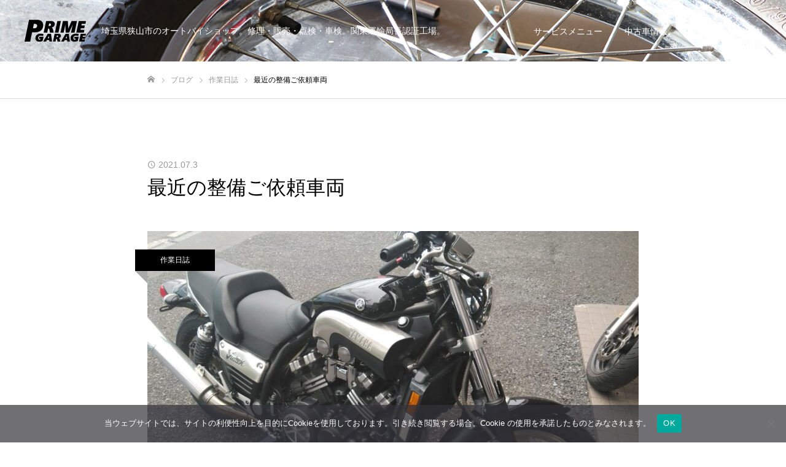

--- FILE ---
content_type: text/html; charset=UTF-8
request_url: https://primegarage.jp/2021/07/03/404/
body_size: 20712
content:
<!DOCTYPE html>
<html class="pc" lang="ja">
<head>
<meta charset="UTF-8">
<!--[if IE]><meta http-equiv="X-UA-Compatible" content="IE=edge"><![endif]-->
<meta name="viewport" content="width=device-width">
<meta name="format-detection" content="telephone=no">
<meta name="description" content="預かり車両が多くて地味に作業に追われてるせいか、すっかりブログの更新すら忘れてました。ブログのネタになりそうな写真の撮影も、作業に没頭するとついつい撮影忘れてしまいます。">
<link rel="pingback" href="https://primegarage.jp/xmlrpc.php">
<link rel="shortcut icon" href="https://primegarage.jp/wp-content/uploads/2021/02/favicon.gif">
<title>最近の整備ご依頼車両 &#8211; プライムガレージ</title>
<meta name='robots' content='max-image-preview:large' />
<link rel='dns-prefetch' href='//webfonts.xserver.jp' />
<link rel='dns-prefetch' href='//cdn.jsdelivr.net' />
<link rel='dns-prefetch' href='//img.webike.net' />
<link rel="alternate" type="application/rss+xml" title="プライムガレージ &raquo; フィード" href="https://primegarage.jp/feed/" />
<link rel="alternate" type="application/rss+xml" title="プライムガレージ &raquo; コメントフィード" href="https://primegarage.jp/comments/feed/" />
<link rel="alternate" type="application/rss+xml" title="プライムガレージ &raquo; 最近の整備ご依頼車両 のコメントのフィード" href="https://primegarage.jp/2021/07/03/404/feed/" />
<link rel="alternate" title="oEmbed (JSON)" type="application/json+oembed" href="https://primegarage.jp/wp-json/oembed/1.0/embed?url=https%3A%2F%2Fprimegarage.jp%2F2021%2F07%2F03%2F404%2F" />
<link rel="alternate" title="oEmbed (XML)" type="text/xml+oembed" href="https://primegarage.jp/wp-json/oembed/1.0/embed?url=https%3A%2F%2Fprimegarage.jp%2F2021%2F07%2F03%2F404%2F&#038;format=xml" />
<link rel="preconnect" href="https://fonts.googleapis.com">
<link rel="preconnect" href="https://fonts.gstatic.com" crossorigin>
<link href="https://fonts.googleapis.com/css2?family=Noto+Sans+JP:wght@400;600" rel="stylesheet">
<style id='wp-img-auto-sizes-contain-inline-css' type='text/css'>
img:is([sizes=auto i],[sizes^="auto," i]){contain-intrinsic-size:3000px 1500px}
/*# sourceURL=wp-img-auto-sizes-contain-inline-css */
</style>
<link rel='stylesheet' id='style-css' href='https://primegarage.jp/wp-content/themes/fake_tcd074/style.css?ver=2.10.1' type='text/css' media='all' />
<style id='wp-block-library-inline-css' type='text/css'>
:root{--wp-block-synced-color:#7a00df;--wp-block-synced-color--rgb:122,0,223;--wp-bound-block-color:var(--wp-block-synced-color);--wp-editor-canvas-background:#ddd;--wp-admin-theme-color:#007cba;--wp-admin-theme-color--rgb:0,124,186;--wp-admin-theme-color-darker-10:#006ba1;--wp-admin-theme-color-darker-10--rgb:0,107,160.5;--wp-admin-theme-color-darker-20:#005a87;--wp-admin-theme-color-darker-20--rgb:0,90,135;--wp-admin-border-width-focus:2px}@media (min-resolution:192dpi){:root{--wp-admin-border-width-focus:1.5px}}.wp-element-button{cursor:pointer}:root .has-very-light-gray-background-color{background-color:#eee}:root .has-very-dark-gray-background-color{background-color:#313131}:root .has-very-light-gray-color{color:#eee}:root .has-very-dark-gray-color{color:#313131}:root .has-vivid-green-cyan-to-vivid-cyan-blue-gradient-background{background:linear-gradient(135deg,#00d084,#0693e3)}:root .has-purple-crush-gradient-background{background:linear-gradient(135deg,#34e2e4,#4721fb 50%,#ab1dfe)}:root .has-hazy-dawn-gradient-background{background:linear-gradient(135deg,#faaca8,#dad0ec)}:root .has-subdued-olive-gradient-background{background:linear-gradient(135deg,#fafae1,#67a671)}:root .has-atomic-cream-gradient-background{background:linear-gradient(135deg,#fdd79a,#004a59)}:root .has-nightshade-gradient-background{background:linear-gradient(135deg,#330968,#31cdcf)}:root .has-midnight-gradient-background{background:linear-gradient(135deg,#020381,#2874fc)}:root{--wp--preset--font-size--normal:16px;--wp--preset--font-size--huge:42px}.has-regular-font-size{font-size:1em}.has-larger-font-size{font-size:2.625em}.has-normal-font-size{font-size:var(--wp--preset--font-size--normal)}.has-huge-font-size{font-size:var(--wp--preset--font-size--huge)}.has-text-align-center{text-align:center}.has-text-align-left{text-align:left}.has-text-align-right{text-align:right}.has-fit-text{white-space:nowrap!important}#end-resizable-editor-section{display:none}.aligncenter{clear:both}.items-justified-left{justify-content:flex-start}.items-justified-center{justify-content:center}.items-justified-right{justify-content:flex-end}.items-justified-space-between{justify-content:space-between}.screen-reader-text{border:0;clip-path:inset(50%);height:1px;margin:-1px;overflow:hidden;padding:0;position:absolute;width:1px;word-wrap:normal!important}.screen-reader-text:focus{background-color:#ddd;clip-path:none;color:#444;display:block;font-size:1em;height:auto;left:5px;line-height:normal;padding:15px 23px 14px;text-decoration:none;top:5px;width:auto;z-index:100000}html :where(.has-border-color){border-style:solid}html :where([style*=border-top-color]){border-top-style:solid}html :where([style*=border-right-color]){border-right-style:solid}html :where([style*=border-bottom-color]){border-bottom-style:solid}html :where([style*=border-left-color]){border-left-style:solid}html :where([style*=border-width]){border-style:solid}html :where([style*=border-top-width]){border-top-style:solid}html :where([style*=border-right-width]){border-right-style:solid}html :where([style*=border-bottom-width]){border-bottom-style:solid}html :where([style*=border-left-width]){border-left-style:solid}html :where(img[class*=wp-image-]){height:auto;max-width:100%}:where(figure){margin:0 0 1em}html :where(.is-position-sticky){--wp-admin--admin-bar--position-offset:var(--wp-admin--admin-bar--height,0px)}@media screen and (max-width:600px){html :where(.is-position-sticky){--wp-admin--admin-bar--position-offset:0px}}

/*# sourceURL=wp-block-library-inline-css */
</style><style id='wp-block-image-inline-css' type='text/css'>
.wp-block-image>a,.wp-block-image>figure>a{display:inline-block}.wp-block-image img{box-sizing:border-box;height:auto;max-width:100%;vertical-align:bottom}@media not (prefers-reduced-motion){.wp-block-image img.hide{visibility:hidden}.wp-block-image img.show{animation:show-content-image .4s}}.wp-block-image[style*=border-radius] img,.wp-block-image[style*=border-radius]>a{border-radius:inherit}.wp-block-image.has-custom-border img{box-sizing:border-box}.wp-block-image.aligncenter{text-align:center}.wp-block-image.alignfull>a,.wp-block-image.alignwide>a{width:100%}.wp-block-image.alignfull img,.wp-block-image.alignwide img{height:auto;width:100%}.wp-block-image .aligncenter,.wp-block-image .alignleft,.wp-block-image .alignright,.wp-block-image.aligncenter,.wp-block-image.alignleft,.wp-block-image.alignright{display:table}.wp-block-image .aligncenter>figcaption,.wp-block-image .alignleft>figcaption,.wp-block-image .alignright>figcaption,.wp-block-image.aligncenter>figcaption,.wp-block-image.alignleft>figcaption,.wp-block-image.alignright>figcaption{caption-side:bottom;display:table-caption}.wp-block-image .alignleft{float:left;margin:.5em 1em .5em 0}.wp-block-image .alignright{float:right;margin:.5em 0 .5em 1em}.wp-block-image .aligncenter{margin-left:auto;margin-right:auto}.wp-block-image :where(figcaption){margin-bottom:1em;margin-top:.5em}.wp-block-image.is-style-circle-mask img{border-radius:9999px}@supports ((-webkit-mask-image:none) or (mask-image:none)) or (-webkit-mask-image:none){.wp-block-image.is-style-circle-mask img{border-radius:0;-webkit-mask-image:url('data:image/svg+xml;utf8,<svg viewBox="0 0 100 100" xmlns="http://www.w3.org/2000/svg"><circle cx="50" cy="50" r="50"/></svg>');mask-image:url('data:image/svg+xml;utf8,<svg viewBox="0 0 100 100" xmlns="http://www.w3.org/2000/svg"><circle cx="50" cy="50" r="50"/></svg>');mask-mode:alpha;-webkit-mask-position:center;mask-position:center;-webkit-mask-repeat:no-repeat;mask-repeat:no-repeat;-webkit-mask-size:contain;mask-size:contain}}:root :where(.wp-block-image.is-style-rounded img,.wp-block-image .is-style-rounded img){border-radius:9999px}.wp-block-image figure{margin:0}.wp-lightbox-container{display:flex;flex-direction:column;position:relative}.wp-lightbox-container img{cursor:zoom-in}.wp-lightbox-container img:hover+button{opacity:1}.wp-lightbox-container button{align-items:center;backdrop-filter:blur(16px) saturate(180%);background-color:#5a5a5a40;border:none;border-radius:4px;cursor:zoom-in;display:flex;height:20px;justify-content:center;opacity:0;padding:0;position:absolute;right:16px;text-align:center;top:16px;width:20px;z-index:100}@media not (prefers-reduced-motion){.wp-lightbox-container button{transition:opacity .2s ease}}.wp-lightbox-container button:focus-visible{outline:3px auto #5a5a5a40;outline:3px auto -webkit-focus-ring-color;outline-offset:3px}.wp-lightbox-container button:hover{cursor:pointer;opacity:1}.wp-lightbox-container button:focus{opacity:1}.wp-lightbox-container button:focus,.wp-lightbox-container button:hover,.wp-lightbox-container button:not(:hover):not(:active):not(.has-background){background-color:#5a5a5a40;border:none}.wp-lightbox-overlay{box-sizing:border-box;cursor:zoom-out;height:100vh;left:0;overflow:hidden;position:fixed;top:0;visibility:hidden;width:100%;z-index:100000}.wp-lightbox-overlay .close-button{align-items:center;cursor:pointer;display:flex;justify-content:center;min-height:40px;min-width:40px;padding:0;position:absolute;right:calc(env(safe-area-inset-right) + 16px);top:calc(env(safe-area-inset-top) + 16px);z-index:5000000}.wp-lightbox-overlay .close-button:focus,.wp-lightbox-overlay .close-button:hover,.wp-lightbox-overlay .close-button:not(:hover):not(:active):not(.has-background){background:none;border:none}.wp-lightbox-overlay .lightbox-image-container{height:var(--wp--lightbox-container-height);left:50%;overflow:hidden;position:absolute;top:50%;transform:translate(-50%,-50%);transform-origin:top left;width:var(--wp--lightbox-container-width);z-index:9999999999}.wp-lightbox-overlay .wp-block-image{align-items:center;box-sizing:border-box;display:flex;height:100%;justify-content:center;margin:0;position:relative;transform-origin:0 0;width:100%;z-index:3000000}.wp-lightbox-overlay .wp-block-image img{height:var(--wp--lightbox-image-height);min-height:var(--wp--lightbox-image-height);min-width:var(--wp--lightbox-image-width);width:var(--wp--lightbox-image-width)}.wp-lightbox-overlay .wp-block-image figcaption{display:none}.wp-lightbox-overlay button{background:none;border:none}.wp-lightbox-overlay .scrim{background-color:#fff;height:100%;opacity:.9;position:absolute;width:100%;z-index:2000000}.wp-lightbox-overlay.active{visibility:visible}@media not (prefers-reduced-motion){.wp-lightbox-overlay.active{animation:turn-on-visibility .25s both}.wp-lightbox-overlay.active img{animation:turn-on-visibility .35s both}.wp-lightbox-overlay.show-closing-animation:not(.active){animation:turn-off-visibility .35s both}.wp-lightbox-overlay.show-closing-animation:not(.active) img{animation:turn-off-visibility .25s both}.wp-lightbox-overlay.zoom.active{animation:none;opacity:1;visibility:visible}.wp-lightbox-overlay.zoom.active .lightbox-image-container{animation:lightbox-zoom-in .4s}.wp-lightbox-overlay.zoom.active .lightbox-image-container img{animation:none}.wp-lightbox-overlay.zoom.active .scrim{animation:turn-on-visibility .4s forwards}.wp-lightbox-overlay.zoom.show-closing-animation:not(.active){animation:none}.wp-lightbox-overlay.zoom.show-closing-animation:not(.active) .lightbox-image-container{animation:lightbox-zoom-out .4s}.wp-lightbox-overlay.zoom.show-closing-animation:not(.active) .lightbox-image-container img{animation:none}.wp-lightbox-overlay.zoom.show-closing-animation:not(.active) .scrim{animation:turn-off-visibility .4s forwards}}@keyframes show-content-image{0%{visibility:hidden}99%{visibility:hidden}to{visibility:visible}}@keyframes turn-on-visibility{0%{opacity:0}to{opacity:1}}@keyframes turn-off-visibility{0%{opacity:1;visibility:visible}99%{opacity:0;visibility:visible}to{opacity:0;visibility:hidden}}@keyframes lightbox-zoom-in{0%{transform:translate(calc((-100vw + var(--wp--lightbox-scrollbar-width))/2 + var(--wp--lightbox-initial-left-position)),calc(-50vh + var(--wp--lightbox-initial-top-position))) scale(var(--wp--lightbox-scale))}to{transform:translate(-50%,-50%) scale(1)}}@keyframes lightbox-zoom-out{0%{transform:translate(-50%,-50%) scale(1);visibility:visible}99%{visibility:visible}to{transform:translate(calc((-100vw + var(--wp--lightbox-scrollbar-width))/2 + var(--wp--lightbox-initial-left-position)),calc(-50vh + var(--wp--lightbox-initial-top-position))) scale(var(--wp--lightbox-scale));visibility:hidden}}
/*# sourceURL=https://primegarage.jp/wp-includes/blocks/image/style.min.css */
</style>
<style id='wp-block-paragraph-inline-css' type='text/css'>
.is-small-text{font-size:.875em}.is-regular-text{font-size:1em}.is-large-text{font-size:2.25em}.is-larger-text{font-size:3em}.has-drop-cap:not(:focus):first-letter{float:left;font-size:8.4em;font-style:normal;font-weight:100;line-height:.68;margin:.05em .1em 0 0;text-transform:uppercase}body.rtl .has-drop-cap:not(:focus):first-letter{float:none;margin-left:.1em}p.has-drop-cap.has-background{overflow:hidden}:root :where(p.has-background){padding:1.25em 2.375em}:where(p.has-text-color:not(.has-link-color)) a{color:inherit}p.has-text-align-left[style*="writing-mode:vertical-lr"],p.has-text-align-right[style*="writing-mode:vertical-rl"]{rotate:180deg}
/*# sourceURL=https://primegarage.jp/wp-includes/blocks/paragraph/style.min.css */
</style>
<style id='global-styles-inline-css' type='text/css'>
:root{--wp--preset--aspect-ratio--square: 1;--wp--preset--aspect-ratio--4-3: 4/3;--wp--preset--aspect-ratio--3-4: 3/4;--wp--preset--aspect-ratio--3-2: 3/2;--wp--preset--aspect-ratio--2-3: 2/3;--wp--preset--aspect-ratio--16-9: 16/9;--wp--preset--aspect-ratio--9-16: 9/16;--wp--preset--color--black: #000000;--wp--preset--color--cyan-bluish-gray: #abb8c3;--wp--preset--color--white: #ffffff;--wp--preset--color--pale-pink: #f78da7;--wp--preset--color--vivid-red: #cf2e2e;--wp--preset--color--luminous-vivid-orange: #ff6900;--wp--preset--color--luminous-vivid-amber: #fcb900;--wp--preset--color--light-green-cyan: #7bdcb5;--wp--preset--color--vivid-green-cyan: #00d084;--wp--preset--color--pale-cyan-blue: #8ed1fc;--wp--preset--color--vivid-cyan-blue: #0693e3;--wp--preset--color--vivid-purple: #9b51e0;--wp--preset--gradient--vivid-cyan-blue-to-vivid-purple: linear-gradient(135deg,rgb(6,147,227) 0%,rgb(155,81,224) 100%);--wp--preset--gradient--light-green-cyan-to-vivid-green-cyan: linear-gradient(135deg,rgb(122,220,180) 0%,rgb(0,208,130) 100%);--wp--preset--gradient--luminous-vivid-amber-to-luminous-vivid-orange: linear-gradient(135deg,rgb(252,185,0) 0%,rgb(255,105,0) 100%);--wp--preset--gradient--luminous-vivid-orange-to-vivid-red: linear-gradient(135deg,rgb(255,105,0) 0%,rgb(207,46,46) 100%);--wp--preset--gradient--very-light-gray-to-cyan-bluish-gray: linear-gradient(135deg,rgb(238,238,238) 0%,rgb(169,184,195) 100%);--wp--preset--gradient--cool-to-warm-spectrum: linear-gradient(135deg,rgb(74,234,220) 0%,rgb(151,120,209) 20%,rgb(207,42,186) 40%,rgb(238,44,130) 60%,rgb(251,105,98) 80%,rgb(254,248,76) 100%);--wp--preset--gradient--blush-light-purple: linear-gradient(135deg,rgb(255,206,236) 0%,rgb(152,150,240) 100%);--wp--preset--gradient--blush-bordeaux: linear-gradient(135deg,rgb(254,205,165) 0%,rgb(254,45,45) 50%,rgb(107,0,62) 100%);--wp--preset--gradient--luminous-dusk: linear-gradient(135deg,rgb(255,203,112) 0%,rgb(199,81,192) 50%,rgb(65,88,208) 100%);--wp--preset--gradient--pale-ocean: linear-gradient(135deg,rgb(255,245,203) 0%,rgb(182,227,212) 50%,rgb(51,167,181) 100%);--wp--preset--gradient--electric-grass: linear-gradient(135deg,rgb(202,248,128) 0%,rgb(113,206,126) 100%);--wp--preset--gradient--midnight: linear-gradient(135deg,rgb(2,3,129) 0%,rgb(40,116,252) 100%);--wp--preset--font-size--small: 13px;--wp--preset--font-size--medium: 20px;--wp--preset--font-size--large: 36px;--wp--preset--font-size--x-large: 42px;--wp--preset--spacing--20: 0.44rem;--wp--preset--spacing--30: 0.67rem;--wp--preset--spacing--40: 1rem;--wp--preset--spacing--50: 1.5rem;--wp--preset--spacing--60: 2.25rem;--wp--preset--spacing--70: 3.38rem;--wp--preset--spacing--80: 5.06rem;--wp--preset--shadow--natural: 6px 6px 9px rgba(0, 0, 0, 0.2);--wp--preset--shadow--deep: 12px 12px 50px rgba(0, 0, 0, 0.4);--wp--preset--shadow--sharp: 6px 6px 0px rgba(0, 0, 0, 0.2);--wp--preset--shadow--outlined: 6px 6px 0px -3px rgb(255, 255, 255), 6px 6px rgb(0, 0, 0);--wp--preset--shadow--crisp: 6px 6px 0px rgb(0, 0, 0);}:where(.is-layout-flex){gap: 0.5em;}:where(.is-layout-grid){gap: 0.5em;}body .is-layout-flex{display: flex;}.is-layout-flex{flex-wrap: wrap;align-items: center;}.is-layout-flex > :is(*, div){margin: 0;}body .is-layout-grid{display: grid;}.is-layout-grid > :is(*, div){margin: 0;}:where(.wp-block-columns.is-layout-flex){gap: 2em;}:where(.wp-block-columns.is-layout-grid){gap: 2em;}:where(.wp-block-post-template.is-layout-flex){gap: 1.25em;}:where(.wp-block-post-template.is-layout-grid){gap: 1.25em;}.has-black-color{color: var(--wp--preset--color--black) !important;}.has-cyan-bluish-gray-color{color: var(--wp--preset--color--cyan-bluish-gray) !important;}.has-white-color{color: var(--wp--preset--color--white) !important;}.has-pale-pink-color{color: var(--wp--preset--color--pale-pink) !important;}.has-vivid-red-color{color: var(--wp--preset--color--vivid-red) !important;}.has-luminous-vivid-orange-color{color: var(--wp--preset--color--luminous-vivid-orange) !important;}.has-luminous-vivid-amber-color{color: var(--wp--preset--color--luminous-vivid-amber) !important;}.has-light-green-cyan-color{color: var(--wp--preset--color--light-green-cyan) !important;}.has-vivid-green-cyan-color{color: var(--wp--preset--color--vivid-green-cyan) !important;}.has-pale-cyan-blue-color{color: var(--wp--preset--color--pale-cyan-blue) !important;}.has-vivid-cyan-blue-color{color: var(--wp--preset--color--vivid-cyan-blue) !important;}.has-vivid-purple-color{color: var(--wp--preset--color--vivid-purple) !important;}.has-black-background-color{background-color: var(--wp--preset--color--black) !important;}.has-cyan-bluish-gray-background-color{background-color: var(--wp--preset--color--cyan-bluish-gray) !important;}.has-white-background-color{background-color: var(--wp--preset--color--white) !important;}.has-pale-pink-background-color{background-color: var(--wp--preset--color--pale-pink) !important;}.has-vivid-red-background-color{background-color: var(--wp--preset--color--vivid-red) !important;}.has-luminous-vivid-orange-background-color{background-color: var(--wp--preset--color--luminous-vivid-orange) !important;}.has-luminous-vivid-amber-background-color{background-color: var(--wp--preset--color--luminous-vivid-amber) !important;}.has-light-green-cyan-background-color{background-color: var(--wp--preset--color--light-green-cyan) !important;}.has-vivid-green-cyan-background-color{background-color: var(--wp--preset--color--vivid-green-cyan) !important;}.has-pale-cyan-blue-background-color{background-color: var(--wp--preset--color--pale-cyan-blue) !important;}.has-vivid-cyan-blue-background-color{background-color: var(--wp--preset--color--vivid-cyan-blue) !important;}.has-vivid-purple-background-color{background-color: var(--wp--preset--color--vivid-purple) !important;}.has-black-border-color{border-color: var(--wp--preset--color--black) !important;}.has-cyan-bluish-gray-border-color{border-color: var(--wp--preset--color--cyan-bluish-gray) !important;}.has-white-border-color{border-color: var(--wp--preset--color--white) !important;}.has-pale-pink-border-color{border-color: var(--wp--preset--color--pale-pink) !important;}.has-vivid-red-border-color{border-color: var(--wp--preset--color--vivid-red) !important;}.has-luminous-vivid-orange-border-color{border-color: var(--wp--preset--color--luminous-vivid-orange) !important;}.has-luminous-vivid-amber-border-color{border-color: var(--wp--preset--color--luminous-vivid-amber) !important;}.has-light-green-cyan-border-color{border-color: var(--wp--preset--color--light-green-cyan) !important;}.has-vivid-green-cyan-border-color{border-color: var(--wp--preset--color--vivid-green-cyan) !important;}.has-pale-cyan-blue-border-color{border-color: var(--wp--preset--color--pale-cyan-blue) !important;}.has-vivid-cyan-blue-border-color{border-color: var(--wp--preset--color--vivid-cyan-blue) !important;}.has-vivid-purple-border-color{border-color: var(--wp--preset--color--vivid-purple) !important;}.has-vivid-cyan-blue-to-vivid-purple-gradient-background{background: var(--wp--preset--gradient--vivid-cyan-blue-to-vivid-purple) !important;}.has-light-green-cyan-to-vivid-green-cyan-gradient-background{background: var(--wp--preset--gradient--light-green-cyan-to-vivid-green-cyan) !important;}.has-luminous-vivid-amber-to-luminous-vivid-orange-gradient-background{background: var(--wp--preset--gradient--luminous-vivid-amber-to-luminous-vivid-orange) !important;}.has-luminous-vivid-orange-to-vivid-red-gradient-background{background: var(--wp--preset--gradient--luminous-vivid-orange-to-vivid-red) !important;}.has-very-light-gray-to-cyan-bluish-gray-gradient-background{background: var(--wp--preset--gradient--very-light-gray-to-cyan-bluish-gray) !important;}.has-cool-to-warm-spectrum-gradient-background{background: var(--wp--preset--gradient--cool-to-warm-spectrum) !important;}.has-blush-light-purple-gradient-background{background: var(--wp--preset--gradient--blush-light-purple) !important;}.has-blush-bordeaux-gradient-background{background: var(--wp--preset--gradient--blush-bordeaux) !important;}.has-luminous-dusk-gradient-background{background: var(--wp--preset--gradient--luminous-dusk) !important;}.has-pale-ocean-gradient-background{background: var(--wp--preset--gradient--pale-ocean) !important;}.has-electric-grass-gradient-background{background: var(--wp--preset--gradient--electric-grass) !important;}.has-midnight-gradient-background{background: var(--wp--preset--gradient--midnight) !important;}.has-small-font-size{font-size: var(--wp--preset--font-size--small) !important;}.has-medium-font-size{font-size: var(--wp--preset--font-size--medium) !important;}.has-large-font-size{font-size: var(--wp--preset--font-size--large) !important;}.has-x-large-font-size{font-size: var(--wp--preset--font-size--x-large) !important;}
/*# sourceURL=global-styles-inline-css */
</style>

<style id='classic-theme-styles-inline-css' type='text/css'>
/*! This file is auto-generated */
.wp-block-button__link{color:#fff;background-color:#32373c;border-radius:9999px;box-shadow:none;text-decoration:none;padding:calc(.667em + 2px) calc(1.333em + 2px);font-size:1.125em}.wp-block-file__button{background:#32373c;color:#fff;text-decoration:none}
/*# sourceURL=/wp-includes/css/classic-themes.min.css */
</style>
<link rel='stylesheet' id='cookie-notice-front-css' href='https://primegarage.jp/wp-content/plugins/cookie-notice/css/front.min.css?ver=2.5.11' type='text/css' media='all' />
<link rel='stylesheet' id='webike-moto-css' href='https://primegarage.jp/wp-content/plugins/webike-moto/public/css/webike-moto-public.css?ver=1.5.5' type='text/css' media='all' />
<link rel='stylesheet' id='webike-moto-custom-css' href='//img.webike.net/css/moto/plugin/wordpress/webike-moto/custom.css?ver=1.5.5' type='text/css' media='all' />
<style>:root {
  --tcd-font-type1: Arial,"Hiragino Sans","Yu Gothic Medium","Meiryo",sans-serif;
  --tcd-font-type2: "Times New Roman",Times,"Yu Mincho","游明朝","游明朝体","Hiragino Mincho Pro",serif;
  --tcd-font-type3: Palatino,"Yu Kyokasho","游教科書体","UD デジタル 教科書体 N","游明朝","游明朝体","Hiragino Mincho Pro","Meiryo",serif;
  --tcd-font-type-logo: "Noto Sans JP",sans-serif;
}</style>
<script type="text/javascript" src="https://primegarage.jp/wp-includes/js/jquery/jquery.min.js?ver=3.7.1" id="jquery-core-js"></script>
<script type="text/javascript" src="https://primegarage.jp/wp-includes/js/jquery/jquery-migrate.min.js?ver=3.4.1" id="jquery-migrate-js"></script>
<script type="text/javascript" src="//webfonts.xserver.jp/js/xserverv3.js?fadein=0&amp;ver=2.0.9" id="typesquare_std-js"></script>
<script type="text/javascript" id="cookie-notice-front-js-before">
/* <![CDATA[ */
var cnArgs = {"ajaxUrl":"https:\/\/primegarage.jp\/wp-admin\/admin-ajax.php","nonce":"b34a170cb9","hideEffect":"fade","position":"bottom","onScroll":false,"onScrollOffset":100,"onClick":false,"cookieName":"cookie_notice_accepted","cookieTime":2592000,"cookieTimeRejected":2592000,"globalCookie":false,"redirection":false,"cache":false,"revokeCookies":false,"revokeCookiesOpt":"automatic"};

//# sourceURL=cookie-notice-front-js-before
/* ]]> */
</script>
<script type="text/javascript" src="https://primegarage.jp/wp-content/plugins/cookie-notice/js/front.min.js?ver=2.5.11" id="cookie-notice-front-js"></script>
<link rel="https://api.w.org/" href="https://primegarage.jp/wp-json/" /><link rel="alternate" title="JSON" type="application/json" href="https://primegarage.jp/wp-json/wp/v2/posts/404" /><link rel="canonical" href="https://primegarage.jp/2021/07/03/404/" />
<link rel='shortlink' href='https://primegarage.jp/?p=404' />
<!-- Analytics by WP Statistics - https://wp-statistics.com -->
<link rel="stylesheet" href="https://primegarage.jp/wp-content/themes/fake_tcd074/css/design-plus.css?ver=2.10.1">
<link rel="stylesheet" media="screen and (max-width:1050px)" href="https://primegarage.jp/wp-content/themes/fake_tcd074/css/responsive.css?ver=2.10.1">
<link rel="stylesheet" media="screen and (max-width:1050px)" href="https://primegarage.jp/wp-content/themes/fake_tcd074/css/footer-bar.css?ver=2.10.1">

<script src="https://primegarage.jp/wp-content/themes/fake_tcd074/js/jquery.easing.1.4.js?ver=2.10.1"></script>
<script src="https://primegarage.jp/wp-content/themes/fake_tcd074/js/tcd_cookie.min.js?ver=2.10.1"></script>
<script src="https://primegarage.jp/wp-content/themes/fake_tcd074/js/jscript.js?ver=2.10.1"></script>
<script src="https://primegarage.jp/wp-content/themes/fake_tcd074/js/comment.js?ver=2.10.1"></script>

<link rel="stylesheet" href="https://primegarage.jp/wp-content/themes/fake_tcd074/js/simplebar.css?ver=2.10.1">
<script src="https://primegarage.jp/wp-content/themes/fake_tcd074/js/simplebar.min.js?ver=2.10.1"></script>


<script src="https://primegarage.jp/wp-content/themes/fake_tcd074/js/header_fix.js?ver=2.10.1"></script>
<script src="https://primegarage.jp/wp-content/themes/fake_tcd074/js/header_fix_mobile.js?ver=2.10.1"></script>

<style type="text/css">

body, input, textarea { font-family: var(--tcd-font-type1); }

.rich_font, .p-vertical { font-family:var(--tcd-font-type2); font-weight:500; }

.rich_font_1 { font-family: var(--tcd-font-type1);}
.rich_font_2 { font-family:var(--tcd-font-type2); font-weight:500; }
.rich_font_3 { font-family: var(--tcd-font-type3); font-weight:500; }
.rich_font_logo { font-family: var(--tcd-font-type-logo); font-weight: bold !important;}

.post_content, #next_prev_post { font-family: var(--tcd-font-type1); }

#page_header_catch .catch { font-family: var(--tcd-font-type2);  font-weight:500; }

#header, #header a, #menu_button:before { color:#ffffff; }
#header a:hover, #menu_button:hover:before { color:rgba(255,255,255,0.5); }
#header.active, .header_fix #header, .header_fix_mobile #header {
  color:#000000;
  background:rgba(255,255,255,1);
}
#header.active a, .header_fix #header a, .header_fix_mobile #header a, .header_fix_mobile #menu_button:before { color:#000000; }
#header.active a:hover, .header_fix #header a:hover, .header_fix_mobile #header a:hover, .header_fix_mobile #menu_button:hover:before { color:#999999; }
@media screen and (max-width:1050px) {
  #header {
    color:#000000;
    background:rgba(255,255,255,1);
  }
  #header a, #menu_button:before { color:#000000; }
  #header a:hover, #menu_button:hover:before { color:#999999; }
}
#header_logo .desc{ font-size: 14px; }

#global_menu > ul > li > a { color:#ffffff; }
#global_menu > ul > li > a:hover { color:rgba(255,255,255,0.5); }
#global_menu > ul > li a.active, #global_menu > ul > li.active_button > a { color:#999999; }
#global_menu ul ul a { color:#ffffff !important; background:#000000; }
#global_menu ul ul a:hover { background:#333333; }

#drawer_menu { background:#222222; }
#mobile_menu a { color:#ffffff; background:#222222; border-bottom:1px solid #444444; }
#mobile_menu li li a { background:#333333; }
#mobile_menu a:hover, #drawer_menu .close_button:hover, #mobile_menu .child_menu_button:hover { color:#ffffff; background:#ff4b54; }

.megamenu_blog_list { background:#000000; }
.megamenu_blog_list_inner { border-color:rgba(255,255,255,0.3); }
.megamenu_blog_list .menu_area a, .megamenu_blog_list .menu_area a:hover, .megamenu_blog_list .menu_area li.active a, .megamenu_blog_list .post_list li .title { color:#ffffff !important; }
.megamenu_blog_list .menu_area a:hover, .megamenu_blog_list .menu_area li.active a, .megamenu_blog_list .post_list { background:#333333; }
.megamenu_blog_list .post_list li .overlay {
  background: -webkit-linear-gradient(top, transparent, rgba(0,0,0,0.5));
  background: linear-gradient(to bottom, transparent, rgba(0,0,0,0.5));
}
.work_list .item .title { font-size:16px; }
.work_list .category {
  font-size:14px; color:#ffffff;
  background: linear-gradient(to bottom, transparent, rgba(0,0,0,0.9));
}
@media screen and (max-width:650px) {
  .work_list .item .title { font-size:14px; }
  .work_list .category { font-size:12px; }
}
body.single .post_content { font-size:16px; }
#page_header_catch .catch { font-size:50px; color:#ffffff; }
#page_header_catch .desc { font-size:16px; color:#ffffff; }
#tab_button_list li span { font-size:14px; }
#archive_catch h2 { font-size:30px; }
#blog_list .title { font-size:26px; }
#blog_list .excerpt { font-size:16px; }
#blog_list a .title_area { color:#ffffff !important; }
#blog_list a:hover .title_area { color:#cccccc !important; }
#blog_list .category a, #single_category a { color:#FFFFFF; background:#000000; }
#blog_list .category a:hover, #single_category a:hover { color:#FFFFFF; background:#333333; }
#blog_list .overlay { background: linear-gradient(to bottom, transparent, rgba(0,0,0,0.8)); }
#post_title_area .title { font-size:32px; }
#related_post .headline { font-size:22px; }
@media screen and (max-width:650px) {
  body.single .post_content { font-size:14px; }
  #page_header_catch .catch { font-size:26px; }
  #page_header_catch .desc { font-size:14px; }
  #tab_button_list li span { font-size:12px; }
  #archive_catch h2 { font-size:20px; }
  #blog_list .title { font-size:20px; }
  #blog_list .excerpt { font-size:14px; }
  #post_title_area .title { font-size:20px; }
  #related_post .headline { font-size:20px; }
}

.author_profile a.avatar img, .animate_image img, .animate_background .image {
  width:100%; height:auto;
  -webkit-transition: transform  0.75s ease;
  transition: transform  0.75s ease;
}
.author_profile a.avatar:hover img, .animate_image:hover img, .animate_background:hover .image {
  -webkit-transform: scale(1.2);
  transform: scale(1.2);
}




a { color:#000; }

#comment_headline, .tcd_category_list a:hover, .tcd_category_list .child_menu_button:hover, .side_headline, #faq_category li a:hover, #faq_category li.active a, #archive_service .bottom_area .sub_category li a:hover,
  #side_service_category_list a:hover, #side_service_category_list li.active > a, #side_faq_category_list a:hover, #side_faq_category_list li.active a, #side_staff_list a:hover, #side_staff_list li.active a, .cf_data_list li a:hover,
    #side_campaign_category_list a:hover, #side_campaign_category_list li.active a, #side_clinic_list a:hover, #side_clinic_list li.active a
{ color: #000000; }

#index_slider .search_button:hover input, #return_top a, #comment_tab li a:hover, #comment_tab li.active a, #comment_header #comment_closed p, #submit_comment:hover, #cancel_comment_reply a:hover, #p_readmore .button:hover,
  #wp-calendar td a:hover, #p_readmore .button, .page_navi span.current, .page_navi a:hover, #post_pagination p, #post_pagination a:hover, .c-pw__btn:hover
{ background-color: #000000; }

#guest_info input:focus, #comment_textarea textarea:focus, .c-pw__box-input:focus, .page_navi span.current, .page_navi a:hover, #post_pagination p, #post_pagination a:hover
{ border-color: #000000; }

#comment_tab li.active a:after, #comment_header #comment_closed p:after
{ border-color:#000000 transparent transparent transparent; }


#footer a:hover, .cardlink_title a:hover, #related_post .item a:hover, .comment a:hover, .comment_form_wrapper a:hover,
  #bread_crumb a:hover, #bread_crumb li.home a:hover:after, .author_profile a:hover, .author_profile .author_link li a:hover:before, #post_meta_bottom a:hover,
    #recent_news a.link:hover, #recent_news .link:hover:after, #recent_news li a:hover .title, #searchform .submit_button:hover:before, .styled_post_list1 a:hover .title_area, .styled_post_list1 a:hover .date, .p-dropdown__title:hover:after, .p-dropdown__list li a:hover
{ color: #333333; }
.author_profile .author_link li.note a:hover:before { background-color: #333333; }
#post_pagination a:hover, #p_readmore .button:hover, #return_top a:hover
{ background-color: #333333; }
.post_content a, .custom-html-widget a { color: #000000; }
.post_content a:hover, .custom-html-widget a:hover, .widget_content a:hover { color:#999999; }
.widget_tag_cloud .tagcloud a:hover, #wp-calendar tbody a:hover { background-color:#999999; }
</style>
  
<script>
jQuery(function ($) {
	var $window = $(window);
	var $body = $('body');
  // クイックタグ - underline ------------------------------------------
  if ($('.q_underline').length) {
    var gradient_prefix = null;
    $('.q_underline').each(function(){
      var bbc = $(this).css('borderBottomColor');
      if (jQuery.inArray(bbc, ['transparent', 'rgba(0, 0, 0, 0)']) == -1) {
        if (gradient_prefix === null) {
          gradient_prefix = '';
          var ua = navigator.userAgent.toLowerCase();
          if (/webkit/.test(ua)) {
            gradient_prefix = '-webkit-';
          } else if (/firefox/.test(ua)) {
            gradient_prefix = '-moz-';
          } else {
            gradient_prefix = '';
          }
        }
        $(this).css('borderBottomColor', 'transparent');
        if (gradient_prefix) {
          $(this).css('backgroundImage', gradient_prefix+'linear-gradient(left, transparent 50%, '+bbc+ ' 50%)');
        } else {
          $(this).css('backgroundImage', 'linear-gradient(to right, transparent 50%, '+bbc+ ' 50%)');
        }
      }
    });
    $window.on('scroll.q_underline', function(){
      $('.q_underline:not(.is-active)').each(function(){
        if ($body.hasClass('show-serumtal')) {
          var left = $(this).offset().left;
          if (window.scrollX > left - window.innerHeight) {
            $(this).addClass('is-active');
          }
        } else {
          var top = $(this).offset().top;
          if (window.scrollY > top - window.innerHeight) {
            $(this).addClass('is-active');
          }
        }
      });
      if (!$('.q_underline:not(.is-active)').length) {
        $window.off('scroll.q_underline');
      }
    });
  }
} );
</script>
		<style type="text/css" id="wp-custom-css">
			.iframe-wrap {
  position: relative;
  width: 100%;
  padding-top: 56.25%;
  overflow:auto; 
  -webkit-overflow-scrolling:touch;
  border:2px solid #ccc; 
}
.iframe-wrap iframe {
    position:absolute;
    top:0;
    left:0;
    width:100%;
    height:100%;
    border:none;
    display:block;
}
		</style>
		</head>
<body id="body" class="wp-singular post-template-default single single-post postid-404 single-format-standard wp-embed-responsive wp-theme-fake_tcd074 cookies-not-set hide_desc_mobile use_header_fix use_mobile_header_fix">


<div id="container">

 <header id="header" class="animate_pc">

  <div id="header_logo">
   
<div class="logo">
 <a href="https://primegarage.jp/" title="プライムガレージ">
    <img class="pc_logo_image type1" src="https://primegarage.jp/wp-content/uploads/2020/12/logo_b_200_72.png?1768439434" alt="プライムガレージ" title="プライムガレージ" width="100" height="36" />
  <img class="pc_logo_image type2" src="https://primegarage.jp/wp-content/uploads/2020/12/logo_b_200_72.png?1768439434" alt="プライムガレージ" title="プライムガレージ" width="100" height="36" />
      <img class="mobile_logo_image" src="https://primegarage.jp/wp-content/uploads/2020/12/logo_b_200_72.png?1768439434" alt="プライムガレージ" title="プライムガレージ" width="100" height="36" />
   </a>
</div>

      <div class="desc">埼玉県狭山市のオートバイショップ。修理・販売・点検・車検。関東運輸局長認証工場。</div>
     </div>

    <a href="#" id="menu_button"><span></span><span></span><span></span></a>
  
    <nav id="global_menu">
   <ul id="menu-%e3%83%98%e3%83%83%e3%83%80%e3%83%bc%e3%83%a1%e3%83%8b%e3%83%a5%e3%83%bc" class="menu"><li id="menu-item-26" class="menu-item menu-item-type-custom menu-item-object-custom menu-item-26"><a href="https://primegarage.jp/price/">サービスメニュー</a></li>
<li id="menu-item-864" class="menu-item menu-item-type-post_type menu-item-object-page menu-item-864"><a href="https://primegarage.jp/bike-list/">中古車情報</a></li>
<li id="menu-item-27" class="menu-item menu-item-type-custom menu-item-object-custom menu-item-has-children menu-item-27"><a href="https://primegarage.jp/blog/" class="megamenu_button" data-megamenu="js-megamenu27">blog</a>
<ul class="sub-menu">
	<li id="menu-item-29" class="menu-item menu-item-type-taxonomy menu-item-object-category current-post-ancestor current-menu-parent current-post-parent menu-item-29"><a href="https://primegarage.jp/category/works/">作業日誌</a></li>
	<li id="menu-item-31" class="menu-item menu-item-type-taxonomy menu-item-object-category menu-item-31"><a href="https://primegarage.jp/category/usedmotorcycle/">中古車情報</a></li>
	<li id="menu-item-28" class="menu-item menu-item-type-taxonomy menu-item-object-category current-post-ancestor current-menu-parent current-post-parent menu-item-28"><a href="https://primegarage.jp/category/diary/">日々の出来事</a></li>
	<li id="menu-item-30" class="menu-item menu-item-type-taxonomy menu-item-object-category menu-item-30"><a href="https://primegarage.jp/category/opening/">開店までの道のり</a></li>
</ul>
</li>
<li id="menu-item-169" class="menu-item menu-item-type-post_type menu-item-object-page menu-item-169"><a href="https://primegarage.jp/shopinfo/">店舗案内</a></li>
</ul>  </nav>
  
  <div class="megamenu_blog_list" id="js-megamenu27">
 <div class="megamenu_blog_list_inner clearfix">
  <ul class="menu_area">
      <li class="active"><a class="cat_id11" href="https://primegarage.jp/category/works/">作業日誌</a></li>
      <li><a class="cat_id13" href="https://primegarage.jp/category/usedmotorcycle/">中古車情報</a></li>
      <li><a class="cat_id10" href="https://primegarage.jp/category/diary/">日々の出来事</a></li>
      <li><a class="cat_id12" href="https://primegarage.jp/category/opening/">開店までの道のり</a></li>
     </ul>
  <div class="post_list_area">
      <ol class="post_list clearfix cat_id11">
        <li>
     <a class="link animate_background" href="https://primegarage.jp/2026/01/14/1361/">
      <p class="title"><span>あけましておめでとうございます</span></p>
      <div class="overlay"></div>
      <div class="image" style="background:url(https://primegarage.jp/wp-content/uploads/2021/02/logo_b_520_520.jpg) no-repeat center center; background-size:cover;"></div>
     </a>
    </li>
        <li>
     <a class="link animate_background" href="https://primegarage.jp/2025/12/17/1347/">
      <p class="title"><span>一年が早いですね。</span></p>
      <div class="overlay"></div>
      <div class="image" style="background:url(https://primegarage.jp/wp-content/uploads/2025/12/KIMG20251204_124436323-1.jpg) no-repeat center center; background-size:cover;"></div>
     </a>
    </li>
        <li>
     <a class="link animate_background" href="https://primegarage.jp/2025/10/08/1334/">
      <p class="title"><span>GB250クラブマンのカムシャフトが…</span></p>
      <div class="overlay"></div>
      <div class="image" style="background:url(https://primegarage.jp/wp-content/uploads/2025/10/KIMG20251007_125000955-2.jpg) no-repeat center center; background-size:cover;"></div>
     </a>
    </li>
        <li>
     <a class="link animate_background" href="https://primegarage.jp/2025/07/16/1327/">
      <p class="title"><span>すっかり更新をサボってました。</span></p>
      <div class="overlay"></div>
      <div class="image" style="background:url(https://primegarage.jp/wp-content/uploads/2025/07/KIMG20250212_102540341-520x520.jpg) no-repeat center center; background-size:cover;"></div>
     </a>
    </li>
        <li>
     <a class="link animate_background" href="https://primegarage.jp/2025/01/17/1320/">
      <p class="title"><span>あけましておめでとうございます。</span></p>
      <div class="overlay"></div>
      <div class="image" style="background:url(https://primegarage.jp/wp-content/uploads/2024/10/KIMG20240906_161504408-520x520.jpg) no-repeat center center; background-size:cover;"></div>
     </a>
    </li>
        <li>
     <a class="link animate_background" href="https://primegarage.jp/2024/11/20/1309/">
      <p class="title"><span>バッテリーのお話</span></p>
      <div class="overlay"></div>
      <div class="image" style="background:url(https://primegarage.jp/wp-content/uploads/2024/11/KIMG20241112_111820799-520x520.jpg) no-repeat center center; background-size:cover;"></div>
     </a>
    </li>
        <li>
     <a class="link animate_background" href="https://primegarage.jp/2024/10/16/1298/">
      <p class="title"><span>お久しぶりです</span></p>
      <div class="overlay"></div>
      <div class="image" style="background:url(https://primegarage.jp/wp-content/uploads/2024/10/KIMG20240917_162517625-520x520.jpg) no-repeat center center; background-size:cover;"></div>
     </a>
    </li>
        <li>
     <a class="link animate_background" href="https://primegarage.jp/2024/07/17/1291/">
      <p class="title"><span>カスタム完成</span></p>
      <div class="overlay"></div>
      <div class="image" style="background:url(https://primegarage.jp/wp-content/uploads/2024/07/KIMG2936-520x520.jpg) no-repeat center center; background-size:cover;"></div>
     </a>
    </li>
        <li>
     <a class="link animate_background" href="https://primegarage.jp/2024/05/15/1276/">
      <p class="title"><span>キャリパーサポート作成</span></p>
      <div class="overlay"></div>
      <div class="image" style="background:url(https://primegarage.jp/wp-content/uploads/2024/05/KIMG2895-520x520.jpg) no-repeat center center; background-size:cover;"></div>
     </a>
    </li>
        <li>
     <a class="link animate_background" href="https://primegarage.jp/2024/03/23/1267/">
      <p class="title"><span>G310ウォーターポンプ水漏れ</span></p>
      <div class="overlay"></div>
      <div class="image" style="background:url(https://primegarage.jp/wp-content/uploads/2024/03/KIMG2839-520x520.jpg) no-repeat center center; background-size:cover;"></div>
     </a>
    </li>
        <li>
     <a class="link animate_background" href="https://primegarage.jp/2024/02/21/1254/">
      <p class="title"><span>エリミネーター125の足つき性</span></p>
      <div class="overlay"></div>
      <div class="image" style="background:url(https://primegarage.jp/wp-content/uploads/2024/02/KIMG2790-520x520.jpg) no-repeat center center; background-size:cover;"></div>
     </a>
    </li>
        <li>
     <a class="link animate_background" href="https://primegarage.jp/2024/02/07/1245/">
      <p class="title"><span>雪でお客さん来なくても仕事はあります</span></p>
      <div class="overlay"></div>
      <div class="image" style="background:url(https://primegarage.jp/wp-content/uploads/2021/02/logo_b_520_520.jpg) no-repeat center center; background-size:cover;"></div>
     </a>
    </li>
       </ol>
         <ol class="post_list clearfix cat_id13">
        <li>
     <a class="link animate_background" href="https://primegarage.jp/2024/01/23/1241/">
      <p class="title"><span>今年もよろしくお願いいたします</span></p>
      <div class="overlay"></div>
      <div class="image" style="background:url(https://primegarage.jp/wp-content/uploads/2021/02/logo_b_520_520.jpg) no-repeat center center; background-size:cover;"></div>
     </a>
    </li>
        <li>
     <a class="link animate_background" href="https://primegarage.jp/2023/09/27/1180/">
      <p class="title"><span>SRのシリンダースタッドボルトが…</span></p>
      <div class="overlay"></div>
      <div class="image" style="background:url(https://primegarage.jp/wp-content/uploads/2023/09/KIMG2383-520x520.jpg) no-repeat center center; background-size:cover;"></div>
     </a>
    </li>
        <li>
     <a class="link animate_background" href="https://primegarage.jp/2023/04/19/1112/">
      <p class="title"><span>5月連休も見えてきましたが…</span></p>
      <div class="overlay"></div>
      <div class="image" style="background:url(https://primegarage.jp/wp-content/uploads/2023/04/KIMG2158-520x520.jpg) no-repeat center center; background-size:cover;"></div>
     </a>
    </li>
        <li>
     <a class="link animate_background" href="https://primegarage.jp/2023/04/01/1091/">
      <p class="title"><span>気付けば春です</span></p>
      <div class="overlay"></div>
      <div class="image" style="background:url(https://primegarage.jp/wp-content/uploads/2023/04/KIMG2143-520x520.jpg) no-repeat center center; background-size:cover;"></div>
     </a>
    </li>
        <li>
     <a class="link animate_background" href="https://primegarage.jp/2022/12/24/1021/">
      <p class="title"><span>G310GSのシフトペダルが戻らない</span></p>
      <div class="overlay"></div>
      <div class="image" style="background:url(https://primegarage.jp/wp-content/uploads/2022/12/KIMG1987-520x520.jpg) no-repeat center center; background-size:cover;"></div>
     </a>
    </li>
        <li>
     <a class="link animate_background" href="https://primegarage.jp/2022/12/17/1003/">
      <p class="title"><span>年末年始の営業日のお知らせ。</span></p>
      <div class="overlay"></div>
      <div class="image" style="background:url(https://primegarage.jp/wp-content/uploads/2022/12/KIMG1917-520x520.jpg) no-repeat center center; background-size:cover;"></div>
     </a>
    </li>
        <li>
     <a class="link animate_background" href="https://primegarage.jp/2022/11/02/989/">
      <p class="title"><span>久しぶりに中古車の仕入れ</span></p>
      <div class="overlay"></div>
      <div class="image" style="background:url(https://primegarage.jp/wp-content/uploads/2022/11/KIMG1890-520x520.jpg) no-repeat center center; background-size:cover;"></div>
     </a>
    </li>
        <li>
     <a class="link animate_background" href="https://primegarage.jp/2022/05/23/732/">
      <p class="title"><span>クロスカブ110入れました</span></p>
      <div class="overlay"></div>
      <div class="image" style="background:url(https://primegarage.jp/wp-content/uploads/2022/05/KIMG1627-520x437.jpg) no-repeat center center; background-size:cover;"></div>
     </a>
    </li>
        <li>
     <a class="link animate_background" href="https://primegarage.jp/2022/02/09/624/">
      <p class="title"><span>中古車情報　エストレヤ　スペシャルエディション(2017年式）（成約済み）</span></p>
      <div class="overlay"></div>
      <div class="image" style="background:url(https://primegarage.jp/wp-content/uploads/2022/02/KIMG1491-2-520x520.jpg) no-repeat center center; background-size:cover;"></div>
     </a>
    </li>
        <li>
     <a class="link animate_background" href="https://primegarage.jp/2021/06/24/390/">
      <p class="title"><span>中古車情報　YAMAHA　JOG（成約済み）</span></p>
      <div class="overlay"></div>
      <div class="image" style="background:url(https://primegarage.jp/wp-content/uploads/2021/06/KIMG0549-520x460.jpg) no-repeat center center; background-size:cover;"></div>
     </a>
    </li>
        <li>
     <a class="link animate_background" href="https://primegarage.jp/2021/04/26/337/">
      <p class="title"><span>中古車情報　WR250X 逆輸入ヨーロッパ仕様（ご成約済み）</span></p>
      <div class="overlay"></div>
      <div class="image" style="background:url(https://primegarage.jp/wp-content/uploads/2021/04/KIMG0016-520x438.jpg) no-repeat center center; background-size:cover;"></div>
     </a>
    </li>
        <li>
     <a class="link animate_background" href="https://primegarage.jp/2021/04/19/323/">
      <p class="title"><span>中古車情報　VOX入荷(成約済み）</span></p>
      <div class="overlay"></div>
      <div class="image" style="background:url(https://primegarage.jp/wp-content/uploads/2021/04/KIMG1376-520x428.jpg) no-repeat center center; background-size:cover;"></div>
     </a>
    </li>
       </ol>
         <ol class="post_list clearfix cat_id10">
        <li>
     <a class="link animate_background" href="https://primegarage.jp/2026/01/14/1361/">
      <p class="title"><span>あけましておめでとうございます</span></p>
      <div class="overlay"></div>
      <div class="image" style="background:url(https://primegarage.jp/wp-content/uploads/2021/02/logo_b_520_520.jpg) no-repeat center center; background-size:cover;"></div>
     </a>
    </li>
        <li>
     <a class="link animate_background" href="https://primegarage.jp/2025/12/17/1347/">
      <p class="title"><span>一年が早いですね。</span></p>
      <div class="overlay"></div>
      <div class="image" style="background:url(https://primegarage.jp/wp-content/uploads/2025/12/KIMG20251204_124436323-1.jpg) no-repeat center center; background-size:cover;"></div>
     </a>
    </li>
        <li>
     <a class="link animate_background" href="https://primegarage.jp/2025/10/08/1334/">
      <p class="title"><span>GB250クラブマンのカムシャフトが…</span></p>
      <div class="overlay"></div>
      <div class="image" style="background:url(https://primegarage.jp/wp-content/uploads/2025/10/KIMG20251007_125000955-2.jpg) no-repeat center center; background-size:cover;"></div>
     </a>
    </li>
        <li>
     <a class="link animate_background" href="https://primegarage.jp/2025/10/04/1331/">
      <p class="title"><span>気付いたら夏も終わってました</span></p>
      <div class="overlay"></div>
      <div class="image" style="background:url(https://primegarage.jp/wp-content/uploads/2025/10/外観.jpg) no-repeat center center; background-size:cover;"></div>
     </a>
    </li>
        <li>
     <a class="link animate_background" href="https://primegarage.jp/2025/07/16/1327/">
      <p class="title"><span>すっかり更新をサボってました。</span></p>
      <div class="overlay"></div>
      <div class="image" style="background:url(https://primegarage.jp/wp-content/uploads/2025/07/KIMG20250212_102540341-520x520.jpg) no-repeat center center; background-size:cover;"></div>
     </a>
    </li>
        <li>
     <a class="link animate_background" href="https://primegarage.jp/2025/01/17/1320/">
      <p class="title"><span>あけましておめでとうございます。</span></p>
      <div class="overlay"></div>
      <div class="image" style="background:url(https://primegarage.jp/wp-content/uploads/2024/10/KIMG20240906_161504408-520x520.jpg) no-repeat center center; background-size:cover;"></div>
     </a>
    </li>
        <li>
     <a class="link animate_background" href="https://primegarage.jp/2024/12/29/1316/">
      <p class="title"><span>年末年始の営業のお知らせ</span></p>
      <div class="overlay"></div>
      <div class="image" style="background:url(https://primegarage.jp/wp-content/uploads/2021/02/logo_b_520_520.jpg) no-repeat center center; background-size:cover;"></div>
     </a>
    </li>
        <li>
     <a class="link animate_background" href="https://primegarage.jp/2024/11/20/1309/">
      <p class="title"><span>バッテリーのお話</span></p>
      <div class="overlay"></div>
      <div class="image" style="background:url(https://primegarage.jp/wp-content/uploads/2024/11/KIMG20241112_111820799-520x520.jpg) no-repeat center center; background-size:cover;"></div>
     </a>
    </li>
        <li>
     <a class="link animate_background" href="https://primegarage.jp/2024/10/16/1298/">
      <p class="title"><span>お久しぶりです</span></p>
      <div class="overlay"></div>
      <div class="image" style="background:url(https://primegarage.jp/wp-content/uploads/2024/10/KIMG20240917_162517625-520x520.jpg) no-repeat center center; background-size:cover;"></div>
     </a>
    </li>
        <li>
     <a class="link animate_background" href="https://primegarage.jp/2024/07/17/1291/">
      <p class="title"><span>カスタム完成</span></p>
      <div class="overlay"></div>
      <div class="image" style="background:url(https://primegarage.jp/wp-content/uploads/2024/07/KIMG2936-520x520.jpg) no-repeat center center; background-size:cover;"></div>
     </a>
    </li>
        <li>
     <a class="link animate_background" href="https://primegarage.jp/2024/05/15/1276/">
      <p class="title"><span>キャリパーサポート作成</span></p>
      <div class="overlay"></div>
      <div class="image" style="background:url(https://primegarage.jp/wp-content/uploads/2024/05/KIMG2895-520x520.jpg) no-repeat center center; background-size:cover;"></div>
     </a>
    </li>
        <li>
     <a class="link animate_background" href="https://primegarage.jp/2024/03/23/1267/">
      <p class="title"><span>G310ウォーターポンプ水漏れ</span></p>
      <div class="overlay"></div>
      <div class="image" style="background:url(https://primegarage.jp/wp-content/uploads/2024/03/KIMG2839-520x520.jpg) no-repeat center center; background-size:cover;"></div>
     </a>
    </li>
       </ol>
         <ol class="post_list clearfix cat_id12">
        <li>
     <a class="link animate_background" href="https://primegarage.jp/2021/02/16/183/">
      <p class="title"><span>二輪の認証工場を自力で取得する為のガイド</span></p>
      <div class="overlay"></div>
      <div class="image" style="background:url(https://primegarage.jp/wp-content/uploads/2021/02/logo_b_800_485-520x485.jpg) no-repeat center center; background-size:cover;"></div>
     </a>
    </li>
        <li>
     <a class="link animate_background" href="https://primegarage.jp/2021/02/07/137/">
      <p class="title"><span>オープン</span></p>
      <div class="overlay"></div>
      <div class="image" style="background:url(https://primegarage.jp/wp-content/uploads/2021/02/5b07581de5093f284501e08e4683a56b5ccf862e.13.9.9.3-520x520.jpeg) no-repeat center center; background-size:cover;"></div>
     </a>
    </li>
        <li>
     <a class="link animate_background" href="https://primegarage.jp/2021/02/04/131/">
      <p class="title"><span>タイヤチェンジャー買ってみた</span></p>
      <div class="overlay"></div>
      <div class="image" style="background:url(https://primegarage.jp/wp-content/uploads/2021/02/7c925d6a56ac3ea106089759899f4bd90cd0f2e9.13.9.9.3-520x520.jpeg) no-repeat center center; background-size:cover;"></div>
     </a>
    </li>
        <li>
     <a class="link animate_background" href="https://primegarage.jp/2021/01/30/126/">
      <p class="title"><span>オープン日を決定</span></p>
      <div class="overlay"></div>
      <div class="image" style="background:url(https://primegarage.jp/wp-content/uploads/2021/02/5efed406827048fce01a0617333b077fe9a9e07e.13.9.9.3-520x520.jpeg) no-repeat center center; background-size:cover;"></div>
     </a>
    </li>
        <li>
     <a class="link animate_background" href="https://primegarage.jp/2021/01/26/121/">
      <p class="title"><span>内装は9割5分終わりました。</span></p>
      <div class="overlay"></div>
      <div class="image" style="background:url(https://primegarage.jp/wp-content/uploads/2021/02/e66fd1b6fdc17c0a82874385c12cc4167c6dc5da.13.9.9.3-520x520.jpeg) no-repeat center center; background-size:cover;"></div>
     </a>
    </li>
        <li>
     <a class="link animate_background" href="https://primegarage.jp/2021/01/20/118/">
      <p class="title"><span>天井は貼り終わり。壁紙は足りなかった</span></p>
      <div class="overlay"></div>
      <div class="image" style="background:url(https://primegarage.jp/wp-content/uploads/2021/02/7940bdf340a0fa9e0ab0f89ef242bd368305ef57.13.9.9.3-520x520.jpeg) no-repeat center center; background-size:cover;"></div>
     </a>
    </li>
        <li>
     <a class="link animate_background" href="https://primegarage.jp/2021/01/16/113/">
      <p class="title"><span>看板が付きました</span></p>
      <div class="overlay"></div>
      <div class="image" style="background:url(https://primegarage.jp/wp-content/uploads/2021/02/5783928932a9ba653ab51c8affa51ec8eef2fc80.13.9.9.3-520x520.jpeg) no-repeat center center; background-size:cover;"></div>
     </a>
    </li>
        <li>
     <a class="link animate_background" href="https://primegarage.jp/2021/01/12/16/">
      <p class="title"><span>相変わらず開店準備中</span></p>
      <div class="overlay"></div>
      <div class="image" style="background:url(https://primegarage.jp/wp-content/uploads/2021/02/b52a18f2b3cdc1544b10e4536fc47388ad8ff1fa.13.9.9.3-520x520.jpeg) no-repeat center center; background-size:cover;"></div>
     </a>
    </li>
        <li>
     <a class="link animate_background" href="https://primegarage.jp/2021/01/05/15/">
      <p class="title"><span>あけましておめでとうございます</span></p>
      <div class="overlay"></div>
      <div class="image" style="background:url(https://primegarage.jp/wp-content/uploads/2021/02/97fc4d380cad5a3f6e0484efa25113d9cf62d9ca.13.9.9.3-520x520.jpeg) no-repeat center center; background-size:cover;"></div>
     </a>
    </li>
        <li>
     <a class="link animate_background" href="https://primegarage.jp/2020/12/30/14/">
      <p class="title"><span>電話とネット回線</span></p>
      <div class="overlay"></div>
      <div class="image" style="background:url(https://primegarage.jp/wp-content/uploads/2021/02/02574bb335548649cc93bd41d30c140da6b9e1ed.13.9.9.3-520x520.jpeg) no-repeat center center; background-size:cover;"></div>
     </a>
    </li>
        <li>
     <a class="link animate_background" href="https://primegarage.jp/2020/12/27/13/">
      <p class="title"><span>お店作り</span></p>
      <div class="overlay"></div>
      <div class="image" style="background:url(https://primegarage.jp/wp-content/uploads/2021/02/e5b2e4c1c71f32cecfd0cb138985a06703c2fc08.13.9.9.3-520x520.jpeg) no-repeat center center; background-size:cover;"></div>
     </a>
    </li>
        <li>
     <a class="link animate_background" href="https://primegarage.jp/2020/12/26/1/">
      <p class="title"><span>バイク屋開業の道</span></p>
      <div class="overlay"></div>
      <div class="image" style="background:url(https://primegarage.jp/wp-content/uploads/2021/02/7d1dfdaad3a21a4423d90206e4edeae865ffa130.13.9.9.3-520x520.jpeg) no-repeat center center; background-size:cover;"></div>
     </a>
    </li>
       </ol>
        </div><!-- END post_list_area -->
 </div>
</div>

 </header>

 

<div id="page_header" class="small" style="background:#000000;">
  <div class="bg_image" data-parallax-image="https://primegarage.jp/wp-content/uploads/2021/02/top_dialy.jpg" data-parallax-mobile-image="" data-parallax-speed="0"></div></div>

<div id="bread_crumb">

<ul class="clearfix" itemscope itemtype="https://schema.org/BreadcrumbList">
 <li itemprop="itemListElement" itemscope itemtype="https://schema.org/ListItem" class="home"><a itemprop="item" href="https://primegarage.jp/"><span itemprop="name">ホーム</span></a><meta itemprop="position" content="1"></li>
 <li itemprop="itemListElement" itemscope itemtype="https://schema.org/ListItem"><a itemprop="item" href="https://primegarage.jp/blog/"><span itemprop="name">ブログ</span></a><meta itemprop="position" content="2"></li>
  <li class="category" itemprop="itemListElement" itemscope itemtype="https://schema.org/ListItem">
    <a itemprop="item" href="https://primegarage.jp/category/works/"><span itemprop="name">作業日誌</span></a>
    <a itemprop="item" href="https://primegarage.jp/category/diary/"><span itemprop="name">日々の出来事</span></a>
    <meta itemprop="position" content="3">
 </li>
  <li class="last" itemprop="itemListElement" itemscope itemtype="https://schema.org/ListItem"><span itemprop="name">最近の整備ご依頼車両</span><meta itemprop="position" content="4"></li>
</ul>

</div>

<div id="main_contents" class="clearfix">

 
 <article id="article">

  <div id="post_title_area">
    <ul class="meta_top">
          <li class="date"><time class="entry-date published" datetime="2021-07-03T22:35:27+09:00">2021.07.3</time></li>
                </ul>
   <h1 class="title rich_font entry-title">最近の整備ご依頼車両</h1>
  </div>

  
    <div id="post_image">
   <p id="single_category"><a href="https://primegarage.jp/category/works/" rel="category tag">作業日誌</a> <a href="https://primegarage.jp/category/diary/" rel="category tag">日々の出来事</a></p>
   <img width="800" height="485" src="https://primegarage.jp/wp-content/uploads/2021/07/KIMG0569-800x485.jpg" class="attachment-size3 size-size3 wp-post-image" alt="" decoding="async" fetchpriority="high" />  </div>
  
  
  
  
    <div class="post_content clearfix">
   
<p>預かり車両が多くて地味に作業に追われてるせいか、すっかりブログの更新すら忘れてました。</p>



<p>ブログのネタになりそうな写真の撮影も、作業に没頭するとついつい撮影忘れてしまいます。<br></p>



<p>そんな中、とりあえず最近プライムガレージで作業依頼を受けた車両なんかを紹介。</p>



<figure class="wp-block-image size-large"><img decoding="async" width="1024" height="576" src="https://primegarage.jp/wp-content/uploads/2021/07/KIMG0562-1024x576.jpg" alt="" class="wp-image-405" srcset="https://primegarage.jp/wp-content/uploads/2021/07/KIMG0562-1024x576.jpg 1024w, https://primegarage.jp/wp-content/uploads/2021/07/KIMG0562-300x169.jpg 300w, https://primegarage.jp/wp-content/uploads/2021/07/KIMG0562-768x432.jpg 768w, https://primegarage.jp/wp-content/uploads/2021/07/KIMG0562-1536x864.jpg 1536w, https://primegarage.jp/wp-content/uploads/2021/07/KIMG0562.jpg 1600w" sizes="(max-width: 1024px) 100vw, 1024px" /></figure>



<p>ハーレーXL１２００X　フォーティーエイト。</p>



<p>フロントのタイヤとエンジン、プライマリーオイル持ち込みでの交換でした。<br><br>外車のパーツは当店で手配できるものとできないメーカーがありますので、もしご依頼の際は事前に電話での確認をしていただけると助かりますがが、全て持ち込みであれば特に問題なく受けます。</p>



<p></p>



<p></p>



<p></p>



<p></p>



<figure class="wp-block-image size-large"><img decoding="async" width="1024" height="576" src="https://primegarage.jp/wp-content/uploads/2021/07/KIMG0569-1024x576.jpg" alt="" class="wp-image-406" srcset="https://primegarage.jp/wp-content/uploads/2021/07/KIMG0569-1024x576.jpg 1024w, https://primegarage.jp/wp-content/uploads/2021/07/KIMG0569-300x169.jpg 300w, https://primegarage.jp/wp-content/uploads/2021/07/KIMG0569-768x432.jpg 768w, https://primegarage.jp/wp-content/uploads/2021/07/KIMG0569-1536x864.jpg 1536w, https://primegarage.jp/wp-content/uploads/2021/07/KIMG0569.jpg 1600w" sizes="(max-width: 1024px) 100vw, 1024px" /></figure>



<p>すっかりお馴染みYAMAHAのV-MAXです。</p>



<p>このオンリーワンのマッチョなスタイルに地味に根強いファンが今もおります。<br>ただ、なにぶん古い車両なのでウィークポイントやトラブルも出始める年式ですが、それも含めてオーナー様の深い愛情と広い懐で走らせてあげたいバイクです。</p>



<p>作業はキャブのオーバーホールやマフラー交換、ウォーターポンプカバーの交換等々、結構色々ありました。</p>



<figure class="wp-block-image size-large"><img loading="lazy" decoding="async" width="1024" height="576" src="https://primegarage.jp/wp-content/uploads/2021/07/KIMG0571-1024x576.jpg" alt="" class="wp-image-407" srcset="https://primegarage.jp/wp-content/uploads/2021/07/KIMG0571-1024x576.jpg 1024w, https://primegarage.jp/wp-content/uploads/2021/07/KIMG0571-300x169.jpg 300w, https://primegarage.jp/wp-content/uploads/2021/07/KIMG0571-768x432.jpg 768w, https://primegarage.jp/wp-content/uploads/2021/07/KIMG0571-1536x864.jpg 1536w, https://primegarage.jp/wp-content/uploads/2021/07/KIMG0571.jpg 1600w" sizes="auto, (max-width: 1024px) 100vw, 1024px" /></figure>



<p>V-MAXはV型4気筒のダウンドラフトキャブレターなので、キャブ外すのは意外と簡単です。<br>積み木のように上からカバー、エアクリーナーBOX、キャブと順番にスパスパ外せますので個人的には好きです。<br>ただ、キャブの連結やジェットホルダーなどを細かくバラしていくのは地味に手間がかかりますけど。</p>



<figure class="wp-block-image size-large"><img loading="lazy" decoding="async" width="1024" height="576" src="https://primegarage.jp/wp-content/uploads/2021/07/KIMG0572-1024x576.jpg" alt="" class="wp-image-408" srcset="https://primegarage.jp/wp-content/uploads/2021/07/KIMG0572-1024x576.jpg 1024w, https://primegarage.jp/wp-content/uploads/2021/07/KIMG0572-300x169.jpg 300w, https://primegarage.jp/wp-content/uploads/2021/07/KIMG0572-768x432.jpg 768w, https://primegarage.jp/wp-content/uploads/2021/07/KIMG0572-1536x864.jpg 1536w, https://primegarage.jp/wp-content/uploads/2021/07/KIMG0572.jpg 1600w" sizes="auto, (max-width: 1024px) 100vw, 1024px" /></figure>



<p>作業中に思い出したようにカメラで撮ったら上下が反転してました。<br>まだまだブロガーとしてのスキルはビギナーです。</p>



<p>ちなみに知ってる人の間では有名な話ですが、V-MAXのノーマルサイレンサーを装着するのは一見すると簡単なように見えて結構大変というかコツがいります。<br>自分は過去、YSPにも在籍してた時期がありますが、その時から正直あまり好きな作業ではありませんでした（笑）<br>オーナーさんの中にも自身でやろうとしてジョイントのガスケットを完全に潰してお手上げ状態でショップに持ち込んでくる方も意外と多いです。<br>簡単に手順だけ書けば、リア側のエキパイ以外は全部取り外してリア側のエキパイも緩めて遊びを作った状態から、サイレンサーとリア側エキパイを仮組み→フロント側2本を真っ直ぐ入れる、なのですが……まぁ、やってみればわかります（笑）</p>



<p></p>



<p></p>



<figure class="wp-block-image size-large"><img loading="lazy" decoding="async" width="1024" height="576" src="https://primegarage.jp/wp-content/uploads/2021/07/KIMG0573-1024x576.jpg" alt="" class="wp-image-409" srcset="https://primegarage.jp/wp-content/uploads/2021/07/KIMG0573-1024x576.jpg 1024w, https://primegarage.jp/wp-content/uploads/2021/07/KIMG0573-300x169.jpg 300w, https://primegarage.jp/wp-content/uploads/2021/07/KIMG0573-768x432.jpg 768w, https://primegarage.jp/wp-content/uploads/2021/07/KIMG0573-1536x864.jpg 1536w, https://primegarage.jp/wp-content/uploads/2021/07/KIMG0573.jpg 1600w" sizes="auto, (max-width: 1024px) 100vw, 1024px" /></figure>



<p>次もYAMAHAのSR400です。<br>これも息が長いベストセラーですね。この型は2000年代前半のキャブ車ですけど。</p>



<p>ご依頼内容は、関西の方のショップで購入して納車されたけれど、いざ乗ろうとしたらクラッチが張り付いてたので乗れず、とりあえず近くの当店へお電話にてご相談を受け車両を引き受けたという経緯でした。<br><br>クラッチ張り付きは軽度なら簡単な裏技というか荒療治で剥がす方法はあるのですが、慣れない人がやると普通に危ないので、正直自分はお客様にはあまりお勧めしません。<br>とりあえず入庫して5分でクラッチ張り付きは解除したけれど、自分は実際にクラッチ開けて中を確認したわけではないし、どうも長期放置期間があったような形跡のある車両なので、クラッチプレートを両方交換する方向で提案させていただきました。<br>どうやら購入店で修理費用は建て替えてもらえるとのことなので、まずは部品を頼んでからパーツ待ちでしょうか。</p>



<p>パタパタをお客様が立て続けにくる中で、本日はスティードのハンドル交換と、配線の中通しを含めた作業を相談いただきました。<br>あれも地味に大変なんですよね…<br>ハーレーのカスタム屋さんなんかだと凄く器用にZハンドルなんかも平気で通してますけど、ノウハウの差でしょうな。<br></p>



<p></p>
  </div>

  
    <div class="single_share clearfix" id="single_share_bottom">
   <div class="share_button_list small_size color">
 <ul>
    <li class="twitter_button">
   <a href="//twitter.com/intent/tweet?text=%E6%9C%80%E8%BF%91%E3%81%AE%E6%95%B4%E5%82%99%E3%81%94%E4%BE%9D%E9%A0%BC%E8%BB%8A%E4%B8%A1&url=https%3A%2F%2Fprimegarage.jp%2F2021%2F07%2F03%2F404%2F&via=&tw_p=tweetbutton&related=" onclick="javascript:window.open(this.href, '', 'menubar=no,toolbar=no,resizable=yes,scrollbars=yes,height=400,width=600');return false;"><span class="label">Post</span></a>
  </li>
      <li class="facebook_button">
   <a href="//www.facebook.com/sharer/sharer.php?u=https://primegarage.jp/2021/07/03/404/&amp;t=%E6%9C%80%E8%BF%91%E3%81%AE%E6%95%B4%E5%82%99%E3%81%94%E4%BE%9D%E9%A0%BC%E8%BB%8A%E4%B8%A1" class="facebook-btn-icon-link" target="blank" rel="nofollow"><span class="label">Share</span></a>
  </li>
      <li class="hatena_button">
   <a href="//b.hatena.ne.jp/add?mode=confirm&url=https%3A%2F%2Fprimegarage.jp%2F2021%2F07%2F03%2F404%2F" onclick="javascript:window.open(this.href, '', 'menubar=no,toolbar=no,resizable=yes,scrollbars=yes,height=400,width=510');return false;"><span class="label">Hatena</span></a>
  </li>
      <li class="line_button">
   <a aria-label="Lline" href="http://line.me/R/msg/text/?%E6%9C%80%E8%BF%91%E3%81%AE%E6%95%B4%E5%82%99%E3%81%94%E4%BE%9D%E9%A0%BC%E8%BB%8A%E4%B8%A1https%3A%2F%2Fprimegarage.jp%2F2021%2F07%2F03%2F404%2F"><span class="label">LINE</span></a>
  </li>
      <li class="rss_button">
   <a href="https://primegarage.jp/feed/"><span class="label">RSS</span></a>
  </li>
      <li class="feedly_button">
   <a href="//feedly.com/index.html#subscription/feed/https://primegarage.jp/feed/"><span class="label">feedly</span></a>
  </li>
      <li class="pinterest_button">
   <a rel="nofollow" href="https://www.pinterest.com/pin/create/button/?url=https%3A%2F%2Fprimegarage.jp%2F2021%2F07%2F03%2F404%2F&media=https://primegarage.jp/wp-content/uploads/2021/07/KIMG0569.jpg&description=%E6%9C%80%E8%BF%91%E3%81%AE%E6%95%B4%E5%82%99%E3%81%94%E4%BE%9D%E9%A0%BC%E8%BB%8A%E4%B8%A1" data-pin-do="buttonPin" data-pin-custom="true"><span class="label">Pin&nbsp;it</span></a>
  </li>
      <li class="note_button">
   <a href="https://note.com/intent/post?url=https%3A%2F%2Fprimegarage.jp%2F2021%2F07%2F03%2F404%2F"><span class="label">note</span></a>
  </li>
   </ul>
</div>
  </div>
  
  
    <div id="next_prev_post" class="clearfix">
   <div class="item prev_post clearfix">
 <a href="https://primegarage.jp/2021/06/24/390/">
  <div class="title_area">
   <span class="title">中古車情報　YAMAHA　JOG（成約済み）</span>
   <span class="nav">前の記事</span>
  </div>
 </a>
</div>
<div class="item next_post clearfix">
 <a href="https://primegarage.jp/2021/07/19/414/">
  <div class="title_area">
   <span class="title">梅雨は嫌いです</span>
   <span class="nav">次の記事</span>
  </div>
 </a>
</div>
  </div>

 </article><!-- END #article -->

 
 
 
 
  <div id="related_post">
    <h2 class="headline">関連記事</h2>
    <div class="post_list clearfix">
      <article class="item">
    <a class="animate_background" style="background:none;" href="https://primegarage.jp/2022/07/12/866/">
     <div class="image_wrap">
      <div class="image" style="background:url(https://primegarage.jp/wp-content/uploads/2022/07/KIMG1737-520x520.jpg) no-repeat center center; background-size:cover;"></div>
     </div>
     <h3 class="title rich_font"><span>色々とビックリな状態</span></h3>
    </a>
   </article>
      <article class="item">
    <a class="animate_background" style="background:none;" href="https://primegarage.jp/2021/03/03/248/">
     <div class="image_wrap">
      <div class="image" style="background:url(https://primegarage.jp/wp-content/uploads/2021/03/KIMG1177-520x520.jpg) no-repeat center center; background-size:cover;"></div>
     </div>
     <h3 class="title rich_font"><span>別にBMW屋ではないのですが</span></h3>
    </a>
   </article>
      <article class="item">
    <a class="animate_background" style="background:none;" href="https://primegarage.jp/2022/05/23/732/">
     <div class="image_wrap">
      <div class="image" style="background:url(https://primegarage.jp/wp-content/uploads/2022/05/KIMG1627-520x437.jpg) no-repeat center center; background-size:cover;"></div>
     </div>
     <h3 class="title rich_font"><span>クロスカブ110入れました</span></h3>
    </a>
   </article>
      <article class="item">
    <a class="animate_background" style="background:none;" href="https://primegarage.jp/2021/03/29/287/">
     <div class="image_wrap">
      <div class="image" style="background:url(https://primegarage.jp/wp-content/uploads/2021/03/KIMG1322-520x520.jpg) no-repeat center center; background-size:cover;"></div>
     </div>
     <h3 class="title rich_font"><span>ご成約エストレア</span></h3>
    </a>
   </article>
      <article class="item">
    <a class="animate_background" style="background:none;" href="https://primegarage.jp/2021/10/04/493/">
     <div class="image_wrap">
      <div class="image" style="background:url(https://primegarage.jp/wp-content/uploads/2021/10/KIMG0744-520x520.jpg) no-repeat center center; background-size:cover;"></div>
     </div>
     <h3 class="title rich_font"><span>キャブレター車は永遠に不滅です</span></h3>
    </a>
   </article>
      <article class="item">
    <a class="animate_background" style="background:none;" href="https://primegarage.jp/2021/03/07/253/">
     <div class="image_wrap">
      <div class="image" style="background:url(https://primegarage.jp/wp-content/uploads/2021/03/KIMG1186-520x520.jpg) no-repeat center center; background-size:cover;"></div>
     </div>
     <h3 class="title rich_font"><span>慣れないと少し違和感</span></h3>
    </a>
   </article>
     </div><!-- END #post_list_type1 -->
 </div><!-- END #related_post -->
 
 

<div id="comments">

  <div id="comment_header" class="clearfix">
   <h2 id="comment_headline">コメント</h2>
   <ul id="comment_tab" class="clearfix">
    <li class="active"><a href="#commentlist_wrap">0 コメント</a></li>
    <li><a href="#pinglist_wrap">0 トラックバック</a></li>   </ul>
  </div>

  
      <div class="comment_message">
    <p>この記事へのコメントはありません。</p>
   </div>
   
  
  
  <fieldset class="comment_form_wrapper" id="respond">

      <div id="cancel_comment_reply"><a rel="nofollow" id="cancel-comment-reply-link" href="/2021/07/03/404/#respond" style="display:none;">返信をキャンセルする。</a></div>
   
   <form action="https://primegarage.jp/wp-comments-post.php" method="post" id="commentform">

   
    <div id="guest_info">
     <div id="guest_name"><label for="author"><span>名前（例：山田 太郎）</span>( 必須 )</label><input type="text" name="author" id="author" value="" size="22" tabindex="1" aria-required='true' /></div>
     <div id="guest_email"><label for="email"><span>E-MAIL</span>( 必須 ) - 公開されません -</label><input type="text" name="email" id="email" value="" size="22" tabindex="2" aria-required='true' /></div>
     <div id="guest_url"><label for="url"><span>URL</span></label><input type="text" name="url" id="url" value="" size="22" tabindex="3" /></div>
    </div>

   
    <div id="comment_textarea">
     <textarea name="comment" id="comment" cols="50" rows="10" tabindex="4"></textarea>
    </div>

    <div id="submit_comment_wrapper">
          <input name="submit" type="submit" id="submit_comment" tabindex="5" value="コメントを書く" title="コメントを書く" />
    </div>
    <div id="input_hidden_field">
          <input type='hidden' name='comment_post_ID' value='404' id='comment_post_ID' />
<input type='hidden' name='comment_parent' id='comment_parent' value='0' />
         </div>

   </form>

  </fieldset><!-- END .comment_form_wrapper -->

  
</div><!-- END #comments -->


</div><!-- END #main_contents -->

<div id="widget_area" style="background:#000000;">
 <div id="widget_area_inner" class="clearfix">

  
    <div id="left_widget">
   <div class="widget_content clearfix styled_post_list1_widget" id="styled_post_list1_widget-2">
<div class="widget_headline"><span>最近の記事</span></div><ol class="styled_post_list1 clearfix">
 <li class="clearfix has_date">
  <a class="clearfix animate_background" href="https://primegarage.jp/2026/01/14/1361/" style="background:none;">
   <div class="image_wrap">
    <div class="image" style="background:url(https://primegarage.jp/wp-content/uploads/2021/02/logo_b_520_520.jpg) no-repeat center center; background-size:cover;"></div>
   </div>
   <div class="title_area">
    <div class="title_area_inner">
     <p class="title"><span>あけましておめでとうございます</span></p>
     <p class="date"><time class="entry-date updated" datetime="2026-01-14T16:11:33+09:00">2026.01.14</time></p>    </div>
   </div>
  </a>
 </li>
 <li class="clearfix has_date">
  <a class="clearfix animate_background" href="https://primegarage.jp/2025/12/17/1347/" style="background:none;">
   <div class="image_wrap">
    <div class="image" style="background:url(https://primegarage.jp/wp-content/uploads/2025/12/KIMG20251204_124436323-1.jpg) no-repeat center center; background-size:cover;"></div>
   </div>
   <div class="title_area">
    <div class="title_area_inner">
     <p class="title"><span>一年が早いですね。</span></p>
     <p class="date"><time class="entry-date updated" datetime="2025-12-17T16:08:10+09:00">2025.12.17</time></p>    </div>
   </div>
  </a>
 </li>
 <li class="clearfix has_date">
  <a class="clearfix animate_background" href="https://primegarage.jp/2025/10/08/1334/" style="background:none;">
   <div class="image_wrap">
    <div class="image" style="background:url(https://primegarage.jp/wp-content/uploads/2025/10/KIMG20251007_125000955-2.jpg) no-repeat center center; background-size:cover;"></div>
   </div>
   <div class="title_area">
    <div class="title_area_inner">
     <p class="title"><span>GB250クラブマンのカムシャフトが…</span></p>
     <p class="date"><time class="entry-date updated" datetime="2025-10-08T23:06:03+09:00">2025.10.8</time></p>    </div>
   </div>
  </a>
 </li>
</ol>
</div>
  </div>
  
    <div id="right_widget">
   <div class="widget_content clearfix widget_search" id="search-3">
<div class="widget_headline"><span>検索</span></div><form role="search" method="get" id="searchform" class="searchform" action="https://primegarage.jp/">
				<div>
					<label class="screen-reader-text" for="s">検索:</label>
					<input type="text" value="" name="s" id="s" />
					<input type="submit" id="searchsubmit" value="検索" />
				</div>
			</form></div>
<div class="widget_content clearfix widget_calendar" id="calendar-2">
<div class="widget_headline"><span>カレンダー</span></div><div id="calendar_wrap" class="calendar_wrap"><table id="wp-calendar" class="wp-calendar-table">
	<caption>2021年7月</caption>
	<thead>
	<tr>
		<th scope="col" aria-label="月曜日">月</th>
		<th scope="col" aria-label="火曜日">火</th>
		<th scope="col" aria-label="水曜日">水</th>
		<th scope="col" aria-label="木曜日">木</th>
		<th scope="col" aria-label="金曜日">金</th>
		<th scope="col" aria-label="土曜日">土</th>
		<th scope="col" aria-label="日曜日">日</th>
	</tr>
	</thead>
	<tbody>
	<tr>
		<td colspan="3" class="pad">&nbsp;</td><td>1</td><td>2</td><td><a href="https://primegarage.jp/2021/07/03/" aria-label="2021年7月3日 に投稿を公開">3</a></td><td>4</td>
	</tr>
	<tr>
		<td>5</td><td>6</td><td>7</td><td>8</td><td>9</td><td>10</td><td>11</td>
	</tr>
	<tr>
		<td>12</td><td>13</td><td>14</td><td>15</td><td>16</td><td>17</td><td>18</td>
	</tr>
	<tr>
		<td><a href="https://primegarage.jp/2021/07/19/" aria-label="2021年7月19日 に投稿を公開">19</a></td><td>20</td><td>21</td><td>22</td><td>23</td><td>24</td><td>25</td>
	</tr>
	<tr>
		<td>26</td><td>27</td><td><a href="https://primegarage.jp/2021/07/28/" aria-label="2021年7月28日 に投稿を公開">28</a></td><td>29</td><td><a href="https://primegarage.jp/2021/07/30/" aria-label="2021年7月30日 に投稿を公開">30</a></td><td>31</td>
		<td class="pad" colspan="1">&nbsp;</td>
	</tr>
	</tbody>
	</table><nav aria-label="前と次の月" class="wp-calendar-nav">
		<span class="wp-calendar-nav-prev"><a href="https://primegarage.jp/2021/06/">&laquo; 6月</a></span>
		<span class="pad">&nbsp;</span>
		<span class="wp-calendar-nav-next"><a href="https://primegarage.jp/2021/08/">8月 &raquo;</a></span>
	</nav></div></div>
  </div>
  
  
 </div><!-- END #widget_area_inner -->
 <div id="widget_area_overlay" style="background:rgba(255,255,255,0.5);"></div>  <div id="widget_area_image" class="bg_image" data-parallax-image="https://primegarage.jp/wp-content/uploads/2021/02/top_dialy.jpg" data-parallax-mobile-image="https://primegarage.jp/wp-content/uploads/2021/02/widget.jpg"></div>
 </div><!-- END #widget_area -->


 <footer id="footer">

  <div id="footer_inner">

   
      <div id="footer_logo">
    
<div class="logo">
 <a href="https://primegarage.jp/" title="プライムガレージ">
    <img class="pc_logo_image" src="https://primegarage.jp/wp-content/uploads/2020/12/logo_b_300_200.png?1768439434" alt="プライムガレージ" title="プライムガレージ" width="150" height="100" />
      <img class="mobile_logo_image" src="https://primegarage.jp/wp-content/uploads/2020/12/logo_b_150_100.png?1768439434" alt="プライムガレージ" title="プライムガレージ" width="75" height="50" />
   </a>
</div>

   </div>
   
      <div id="footer_information">
    <p>プライムガレージ<br />
関東運輸局長認証工場　認証番号4-6761<br />
古物商許可番号　埼玉県公安委員会　第431090052270号<br />
営業時間　11:00～19:00　／　水曜日定休<br />
〒350-1306　埼玉県狭山市富士見2-22-32<br />
TEL  04-2937-6118<br />
FAX  04-2937-6119<br />
info@primegarage.jp</p>
   </div>
   
         <ul id="footer_social_link" class="clearfix">
                                    <li class="contact"><a href="mailto:info@primegarage.jp" rel="nofollow" target="_blank" title="Contact"><span>Contact</span></a></li>       </ul>
   
  </div><!-- END #footer_inner -->

      <div id="footer_menu" class="footer_menu">
   <ul id="menu-%e3%83%95%e3%83%83%e3%82%bf%e3%83%bc%e3%83%a1%e3%83%8b%e3%83%a5%e3%83%bc" class="menu"><li id="menu-item-171" class="menu-item menu-item-type-post_type menu-item-object-page menu-item-171"><a href="https://primegarage.jp/shopinfo/">店舗案内</a></li>
<li id="menu-item-173" class="menu-item menu-item-type-custom menu-item-object-custom menu-item-173"><a href="https://primegarage.jp/price/">サービスメニュー</a></li>
<li id="menu-item-863" class="menu-item menu-item-type-post_type menu-item-object-page menu-item-863"><a href="https://primegarage.jp/bike-list/">中古車情報</a></li>
<li id="menu-item-177" class="menu-item menu-item-type-post_type menu-item-object-page menu-item-privacy-policy menu-item-177"><a rel="privacy-policy" href="https://primegarage.jp/aboutsite/">サイトご利用について</a></li>
<li id="menu-item-354" class="menu-item menu-item-type-post_type menu-item-object-page menu-item-354"><a href="https://primegarage.jp/tokuteishotori/">特定商取引法に基づく表記</a></li>
</ul>  </div>
  
  <div id="return_top">
   <a href="#body"><span>PAGE TOP</span></a>
  </div>

  <p id="copyright" style="background:#000000; color:#FFFFFF;">Copyright © PRIMEGARAGE</p>

 </footer><!-- END #footer_bottom -->

 
</div><!-- #container -->

<div id="drawer_menu">
  <nav>
  <ul id="mobile_menu" class="menu"><li class="menu-item menu-item-type-custom menu-item-object-custom menu-item-26"><a href="https://primegarage.jp/price/">サービスメニュー</a></li>
<li class="menu-item menu-item-type-post_type menu-item-object-page menu-item-864"><a href="https://primegarage.jp/bike-list/">中古車情報</a></li>
<li class="menu-item menu-item-type-custom menu-item-object-custom menu-item-has-children menu-item-27"><a href="https://primegarage.jp/blog/" class="megamenu_button" data-megamenu="js-megamenu27">blog</a>
<ul class="sub-menu">
	<li class="menu-item menu-item-type-taxonomy menu-item-object-category current-post-ancestor current-menu-parent current-post-parent menu-item-29"><a href="https://primegarage.jp/category/works/">作業日誌</a></li>
	<li class="menu-item menu-item-type-taxonomy menu-item-object-category menu-item-31"><a href="https://primegarage.jp/category/usedmotorcycle/">中古車情報</a></li>
	<li class="menu-item menu-item-type-taxonomy menu-item-object-category current-post-ancestor current-menu-parent current-post-parent menu-item-28"><a href="https://primegarage.jp/category/diary/">日々の出来事</a></li>
	<li class="menu-item menu-item-type-taxonomy menu-item-object-category menu-item-30"><a href="https://primegarage.jp/category/opening/">開店までの道のり</a></li>
</ul>
</li>
<li class="menu-item menu-item-type-post_type menu-item-object-page menu-item-169"><a href="https://primegarage.jp/shopinfo/">店舗案内</a></li>
</ul> </nav>
 
 
      <ul id="footer_social_link" class="clearfix">
                                    <li class="contact"><a href="mailto:info@primegarage.jp" rel="nofollow" target="_blank" title="Contact"><span>Contact</span></a></li>       </ul>
     


 <div id="mobile_banner">
   </div><!-- END #header_mobile_banner -->
</div>

<script>
jQuery(document).ready(function($){

    $('#tab_button_list').addClass('animate');

  var mqls = [
    window.matchMedia("(min-width: 1051px)"),
    window.matchMedia("(max-width: 651px)")
  ]
  function mediaqueryresponse(mql){
    if (mqls[0].matches){ // over 1051px
      if( $(body).hasClass('header_fix') ) {
        $('.animate_pc').each(function(){
          $(this).addClass('animate');
        });
      } else {
        $('.animate_pc').each(function(i){
          $(this).delay(i * 900).queue(function(next) {
            $(this).addClass('animate');
            next();
          });
        });
      }
          }
    if (mqls[1].matches){ // under 651px
      $('.animate_mobile').each(function(i){
        $(this).delay(i * 900).queue(function(next) {
          $(this).addClass('animate2');
          next();
        });
      });
          }
    if (!mqls[0].matches && !mqls[1].matches){ // between 652 ~ 1050
      $('.animate_pc').not('#header').each(function(i){
        $(this).delay(i * 900).queue(function(next) {
          $(this).addClass('animate');
          next();
        });
      });
          }
  }
  for (var i=0; i<mqls.length; i++){
    mediaqueryresponse(mqls[i])
    mqls[i].addListener(mediaqueryresponse)
  }


  
  
});
</script>


<script type="speculationrules">
{"prefetch":[{"source":"document","where":{"and":[{"href_matches":"/*"},{"not":{"href_matches":["/wp-*.php","/wp-admin/*","/wp-content/uploads/*","/wp-content/*","/wp-content/plugins/*","/wp-content/themes/fake_tcd074/*","/*\\?(.+)"]}},{"not":{"selector_matches":"a[rel~=\"nofollow\"]"}},{"not":{"selector_matches":".no-prefetch, .no-prefetch a"}}]},"eagerness":"conservative"}]}
</script>
<script type="text/javascript" src="https://primegarage.jp/wp-includes/js/comment-reply.min.js?ver=6.9" id="comment-reply-js" async="async" data-wp-strategy="async" fetchpriority="low"></script>
<script type="text/javascript" src="https://cdn.jsdelivr.net/npm/jquery-validation@1.19.1/dist/jquery.validate.min.js?ver=1.19.1" id="webike-moto-validate-js"></script>
<script type="text/javascript" id="webike-moto-js-extra">
/* <![CDATA[ */
var WEBIKE_MOTO_OPTION = {"qa_photo":"webike_moto_qa_photo","get_size_upload_photo":"10000000","prefix_key":"","action_common":"webike_moto_common","qa_phone_url":"https://moto.webike.net/moto-shop/phone-qa//WjCLb8kFy4QM8KYbC7Xa","action_phone_qa":"webike_moto_phone_qa"};
//# sourceURL=webike-moto-js-extra
/* ]]> */
</script>
<script type="text/javascript" id="webike-moto-js-before">
/* <![CDATA[ */
var WEBIKE_MOTO_AJAX_KEY = 'a1962be4a3';
var WEBIKE_MOTO_AJAX_URL = 'https://primegarage.jp/wp-admin/admin-ajax.php';
var WEBIKE_MOTO_AJAX_BIKE_LIST = 'webike_moto_bike_list';
var WEBIKE_MOTO_AJAX_AUTH = 'webike_moto_auth';
var WEBIKE_MOTO_WP_AUTH_API = 'https://moto.webike.net/moto-shop/welcome/';
var WEBIKE_MOTO_WP_APP_ID = '94508344397609105058';
var WEBIKE_MOTO_URL = 'https://moto.webike.net/';
var WP_IS_MOBILE = '';
//# sourceURL=webike-moto-js-before
/* ]]> */
</script>
<script type="text/javascript" src="https://primegarage.jp/wp-content/plugins/webike-moto/public/js/webike-moto-public.js?ver=1.5.5" id="webike-moto-js"></script>

		<!-- Cookie Notice plugin v2.5.11 by Hu-manity.co https://hu-manity.co/ -->
		<div id="cookie-notice" role="dialog" class="cookie-notice-hidden cookie-revoke-hidden cn-position-bottom" aria-label="Cookie Notice" style="background-color: rgba(50,50,58,0.7);"><div class="cookie-notice-container" style="color: #fff"><span id="cn-notice-text" class="cn-text-container">当ウェブサイトでは、サイトの利便性向上を目的にCookieを使用しております。引き続き閲覧する場合、Cookie の使用を承諾したものとみなされます。</span><span id="cn-notice-buttons" class="cn-buttons-container"><button id="cn-accept-cookie" data-cookie-set="accept" class="cn-set-cookie cn-button" aria-label="OK" style="background-color: #00a99d">OK</button></span><button type="button" id="cn-close-notice" data-cookie-set="accept" class="cn-close-icon" aria-label="いいえ"></button></div>
			
		</div>
		<!-- / Cookie Notice plugin --><script src="https://primegarage.jp/wp-content/themes/fake_tcd074/js/parallax.js?ver=2.10.1"></script>
</body>
</html>

--- FILE ---
content_type: application/javascript
request_url: https://primegarage.jp/wp-content/themes/fake_tcd074/js/jscript.js?ver=2.10.1
body_size: 4093
content:
jQuery(document).ready(function($){

  var $window = $(window);
  var $body = $('body');

  var drawerTopPosition = 0;

  /**
   * ドロワーを確実に閉じて、iOS固定も解除して元のスクロール位置に戻す
   * callback は「復帰が終わった後」に呼ばれる
   */
  function closeDrawerMenu(callback){
    // open_menu を確実に外す
    $('html').removeClass('open_menu');

    // iOS固定解除（固定してない場合は何も起きない）
    $body.css({'position':'','top':''});

    // fixed解除後に scrollTop を戻す（戻さないと位置がズレる）
    if (drawerTopPosition) {
      $(window).scrollTop(drawerTopPosition);
    }

    // テーマ側が同tickで付け直す場合の保険
    setTimeout(function(){
      $('html').removeClass('open_menu');
      $body.css({'position':'','top':''});
      if (drawerTopPosition) {
        $(window).scrollTop(drawerTopPosition);
      }
      if (typeof callback === 'function') callback();
    }, 0);
  }

  // インナーリンク -------------------------------------------------
  $('a[href*=#], area[href*=#]').not("a.no_auto_scroll").click(function() {

    var speed = 1000,
        href = $(this).prop("href"),
        hrefPageUrl = href.split("#")[0],
        currentUrl = location.href,
        currentUrl = currentUrl.split("#")[0];

    // 同一ページのアンカーのみ制御（別ページは通常遷移）
    if(hrefPageUrl == currentUrl){

      href = href.split("#");
      href = href.pop();
      href = "#" + href;

      var $target = $(href == "#" || href == "" ? 'html' : href);
      if(!$target.length) return false;

      // 実際にスクロールする処理（ドロワー閉じたあとに呼ぶ）
      function doScroll(){
        var header_height = $('#header').length ? $('#header').innerHeight() : 0;
        header_height += window.matchMedia('(max-width:1100px)').matches ? 30 : 60;

        // 少し待ってレイアウト確定後に位置取得（固定解除直後のズレ対策）
        setTimeout(function(){
          var position = $target.offset().top;
          $('html,body').stop(true).animate(
            { scrollTop: position - header_height },
            speed,
            'easeOutQuint'
          );
        }, 0);
      }

      // ドロワーが開いてるなら、閉じてからスクロール
      if ($('html').hasClass('open_menu')) {
        closeDrawerMenu(doScroll);
      } else {
        doScroll();
      }

      return false;
    }
  });

  // ===== ここから下はあなたの既存コード（極力そのまま） =====

  // タブコンテンツ　ショートコード用
  $(".qt_tab_content_header .item").on('click',function() {
    $(this).siblings().removeClass('active');
    $(this).addClass('active');
    var target_content = $(this).data('tab-target');
    $(this).closest('.qt_tab_content_wrap').find(".qt_tab_content").removeClass('active');
    $(this).closest('.qt_tab_content_wrap').find(target_content).addClass('active');
    return false;
  });

  // work category sort -------------------------------
  var $filters = $('.filter [data-filter]');

  $filters.on('click', function(e) {

    var $boxes = $(this).closest('.work_area').find('.work_list .item');

    e.preventDefault();
    var $this = $(this);

    $this.closest('.child_category_list').find('li a').removeClass('active');
    $this.addClass('active');

    var $category_id = $this.attr('data-filter');

    if ($category_id == 'all') {
      $boxes.removeClass('animate')
        .fadeOut().finish().promise().done(function() {
          $boxes.each(function(i) {
            $(this).addClass('animate').delay((i++) * 300).fadeIn();
          });
        });
    } else {
      $boxes.removeClass('animate')
        .fadeOut().finish().promise().done(function() {
          $boxes.filter('[data-category = "' + $category_id + '"]').each(function(i) {
            $(this).addClass('animate').delay((i++) * 300).fadeIn();
          });
        });
    }
  });

  // category sort button
  $(".child_category_list .headline").on('click',function() {
    if($(this).parent().hasClass("open")) {
      $(this).parent().removeClass("open");
      $(this).parent().find('>.sort_button:not(:animated)').slideUp("fast");
      return false;
    } else {
      $(this).parent().addClass("open");
      $(this).parent().find('>.sort_button:not(:animated)').slideDown("fast");
      return false;
    };
  });

  // mega menu -------------------------------------------------
  $(document).on({mouseenter : function(){
    $(this).parent().siblings().removeClass('active')
    $(this).parent().addClass('active');
    var $content_id = "." + $(this).attr('class');
    $(".megamenu_blog_list .post_list").hide();
    $($content_id).show();
    return false;
  }}, '.megamenu_blog_list .menu_area a');

  $('[data-megamenu]').each(function() {

    var mega_menu_button = $(this);
    var sub_menu_wrap =  "#" + $(this).data("megamenu");
    var hide_sub_menu_timer;
    var hide_sub_menu_interval = function() {
      if (hide_sub_menu_timer) {
        clearInterval(hide_sub_menu_timer);
        hide_sub_menu_timer = null;
      }
      hide_sub_menu_timer = setInterval(function() {
        if (!$(mega_menu_button).is(':hover') && !$(sub_menu_wrap).is(':hover')) {
          $(sub_menu_wrap).stop().css('z-index','100').hide();
          clearInterval(hide_sub_menu_timer);
          hide_sub_menu_timer = null;
        }
      }, 20);
    };

    mega_menu_button.hover(
     function(){
       if (hide_sub_menu_timer) {
         clearInterval(hide_sub_menu_timer);
         hide_sub_menu_timer = null;
       }
       if ($('html').hasClass('pc')) {
         $(this).parent().addClass('active_button');
         $(this).parent().find("ul").addClass('megamenu_child_menu');
         $("#header").addClass('active');
         $(sub_menu_wrap).stop().css('z-index','200').show();
       }
     },
     function(){
       if ($('html').hasClass('pc')) {
         $(this).parent().removeClass('active_button');
         $(this).parent().find("ul").removeClass('megamenu_child_menu');
         $("#header").removeClass('active');
         hide_sub_menu_interval();
       }
     }
    );

    $(sub_menu_wrap).hover(
      function(){
        $(mega_menu_button).parent().addClass('active_button');
        $("#header").addClass('active');
      },
      function(){
        $(mega_menu_button).parent().removeClass('active_button');
        $("#header").removeClass('active');
      }
    );

    $('#header').on('mouseout', sub_menu_wrap, function(){
     if ($('html').hasClass('pc')) {
       hide_sub_menu_interval();
     }
    });

  }); // end mega menu

  $("a").bind("focus",function(){if(this.blur)this.blur();});
  $("a.target_blank").attr("target","_blank");

  $('.has_mobile_word').each(function() {
    var mobile_word =  $(this).data("label");
    $(this).append('<span class="mobile">' + mobile_word + '</span>');
  });

  var return_top_button = $('#return_top');
  $('a',return_top_button).click(function() {
    var myHref= $(this).attr("href");
    var myPos = $(myHref).offset().top;
    $("html,body").animate({scrollTop : myPos}, 1000, 'easeOutExpo');
    return false;
  });

  return_top_button.removeClass('active');
  var footer_button = $('#footer_button');
  $(window).scroll(function () {
    if ($(this).scrollTop() > 100) {
      if( footer_button.length ) {
        footer_button.addClass('active');
      }
      return_top_button.addClass('active');
    } else {
      if( footer_button.length ) {
        footer_button.removeClass('active');
      }
      return_top_button.removeClass('active');
    }
  });

  var fixedFooter = $('#fixed_footer_content');
  fixedFooter.removeClass('active');
  $(window).scroll(function () {
    if ($(this).scrollTop() > 330) {
      fixedFooter.addClass('active');
    } else {
      fixedFooter.removeClass('active');
    }
  });
  $('#fixed_footer_content .close').click(function() {
    $("#fixed_footer_content").hide();
    return false;
  });

  $("#comment_tab li").click(function() {
    $("#comment_tab li").removeClass('active');
    $(this).addClass("active");
    $(".tab_contents").hide();
    var selected_tab = $(this).find("a").attr("href");
    $(selected_tab).fadeIn();
    return false;
  });

  $(".tcd_category_list li:has(ul)").addClass('parent_menu');
  $(".tcd_category_list li.parent_menu > a").parent().prepend("<span class='child_menu_button'></span>");
  $(".tcd_category_list li .child_menu_button").on('click',function() {
     if($(this).parent().hasClass("open")) {
       $(this).parent().removeClass("active");
       $(this).parent().removeClass("open");
       $(this).parent().find('>ul:not(:animated)').slideUp("fast");
       return false;
     } else {
       $(this).parent().addClass("active");
       $(this).parent().addClass("open");
       $(this).parent().find('>ul:not(:animated)').slideDown("fast");
       return false;
     };
  });

  $(".tcdw_custom_drop_menu li:has(ul)").addClass('parent_menu');
  $(".tcdw_custom_drop_menu li").hover(function(){
     $(">ul:not(:animated)",this).slideDown("fast");
     $(this).addClass("active");
  }, function(){
     $(">ul",this).slideUp("fast");
     $(this).removeClass("active");
  });

  if ($('.p-dropdown').length) {
    $('.p-dropdown__title').click(function() {
      $(this).toggleClass('is-active');
      $('+ .p-dropdown__list:not(:animated)', this).slideToggle();
    });
  }

  $('.widget_search #searchsubmit').wrap('<div class="submit_button"></div>');
  $('.google_search #searchsubmit').wrap('<div class="submit_button"></div>');

  $(".design_select_box select").on("click" , function() {
    $(this).closest('.design_select_box').toggleClass("open");
  });
  $(document).mouseup(function (e){
    var container = $(".design_select_box");
    if (container.has(e.target).length === 0) {
      container.removeClass("open");
    }
  });

  $('.widget_text .textwidget').each(function () {
    $(this).addClass('post_content clearfix');
  });

  $('.widget_media_image').each(function () {
    $(this).wrapInner('<div class="post_content clearfix"></div>');
  });

  $("#tab_button_list a").off('click');
  $("#tab_button_list a").on('click',function() {
    $("#tab_button_list a").removeClass('active');
    $(this).addClass('active');
    var myHref= $(this).attr("href");
    var myPos = $(myHref).offset().top;
    $("html,body").animate({scrollTop : myPos}, 1000, 'easeOutExpo');
    return false;
  });

  // responsive ------------------------------------------------------------------------
  $('#tab_button_list ul li:first-child a').addClass('active');
  var tab_menu_num = $('#tab_button_list ul li').length;
  var mql = window.matchMedia('screen and (min-width: 1051px)');
  function checkBreakPoint(mql) {

    if(mql.matches){ //PC

      $("html").removeClass("mobile");
      $("html").addClass("pc");

      $("#menu_button").css("display","none");

      var window_width = document.documentElement.clientWidth;
      var window_width2 = document.documentElement.clientWidth - 220;

      $("#global_menu li:not(.megamenu_parent)").has('ul').hover(function(){
        $(">ul:not(:animated)",this).slideDown("fast");
        $('> a',this).addClass("active");
        child_menu_pos = $(">ul",this).offset();
        if(child_menu_pos) {
          child_menu_position_length = child_menu_pos.left + 220;
          if(child_menu_position_length > window_width){
            $(this).addClass("type2");
          }
          if(child_menu_position_length > window_width2){
            $('li.menu-item-has-children',this).addClass("type2");
          }
        }
      }, function(){
        $(">ul",this).slideUp("fast");
        $('> a',this).removeClass("active");
      });

      $("#global_menu > ul > li.menu-item-has-children").hover(function(){
        $("#header").addClass('active');
      }, function(){
        $("#header").removeClass('active');
      });

      $('#tab_button_list').css("width",200 * tab_menu_num);

    } else { //smart phone

      $("html").removeClass("pc");
      $("html").addClass("mobile");

      $("#header").removeClass("animate");
      $("#header").removeClass("animate2");

      if ($('#drawer_menu').length) {
        if(! $(body).hasClass('mobile_device') ) {
          new SimpleBar($('#drawer_menu')[0]);
        };
      };

      $('#tab_button_list').css("width",150 * tab_menu_num);

      $("#mobile_menu .child_menu_button").remove();
      $('#mobile_menu li > ul').parent().prepend("<span class='child_menu_button'><span class='icon'></span></span>");
      $("#mobile_menu .child_menu_button").on('click',function() {
        if($(this).parent().hasClass("open")) {
          $(this).parent().removeClass("open");
          $(this).parent().find('>ul:not(:animated)').slideUp("fast");
          return false;
        } else {
          $(this).parent().addClass("open");
          $(this).parent().find('>ul:not(:animated)').slideDown("fast");
          return false;
        };
      });

      var menu_button = $('#menu_button');
      menu_button.off();
      menu_button.removeAttr('style');
      menu_button.toggleClass("active",false);

      menu_button.on('click', function(e) {
        e.preventDefault();
        e.stopPropagation();
        $('html').toggleClass('open_menu');

        // fix position for ios
        drawerTopPosition = $(window).scrollTop();
        $body.css({'position':'fixed','top': -drawerTopPosition});

        $('#container').one('click', function(e){
          if($('html').hasClass('open_menu')){
            closeDrawerMenu(); // ★既存処理をまとめて安全に
            return false;
          };
        });

      });

    }
  };
  mql.addListener(checkBreakPoint);
  checkBreakPoint(mql);

  var tab_menu_width = tab_menu_num * 150;
  var menu_mql = window.matchMedia('screen and (min-width: '  + tab_menu_width +  'px)');
  function checkBreakPointMenu(menu_mql) {
    if(menu_mql.matches){
      $('#tab_button_list').removeClass('type2');
      $('#tab_button_list ul').css("width","auto");
    } else {
      $('#tab_button_list').addClass('type2');
      $('#tab_button_list ul').css("width",150 * tab_menu_num);
      if ($('#tab_button_list_inner').length) {
        if(! $(body).hasClass('mobile_device') ) {
          new SimpleBar($('#tab_button_list_inner')[0]);
        };
      };
    }
  }
  menu_mql.addListener(checkBreakPointMenu);
  checkBreakPointMenu(menu_mql);

});
